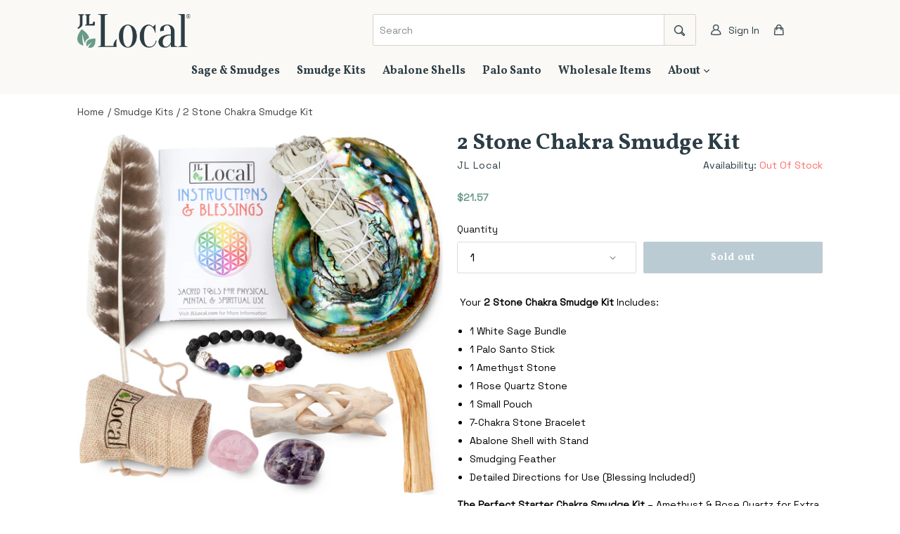

--- FILE ---
content_type: text/html; charset=utf-8
request_url: https://jllocal.com/collections/sage-smudge-kits/products/2-stone-chakra-smudge-kit
body_size: 20478
content:
<!doctype html>
<!--[if IE 9]> <html class="ie9 no-js" lang="en"> <![endif]-->
<!--[if (gt IE 9)|!(IE)]><!--> <html class="no-js" lang="en"> <!--<![endif]-->
<head>
  <meta charset="utf-8">
  <meta http-equiv="X-UA-Compatible" content="IE=edge,chrome=1">
  <meta name="viewport" content="width=device-width,initial-scale=1">
  <meta name="theme-color" content="#7796a8">
  <link rel="canonical" href="https://jllocal.com/products/2-stone-chakra-smudge-kit">

  
    <link rel="shortcut icon" href="//jllocal.com/cdn/shop/files/croppp_32x32.jpg?v=1613701198" type="image/png">
  

  
  <title>
    2 Stone Chakra Smudge Kit
    
    
    
      &ndash; JL Local
    
  </title>

  
    <meta name="description" content=" Your ﻿2 Stone Chakra Smudge Kit Includes: 1 White Sage Bundle 1 Palo Santo Stick 1 Amethyst Stone 1 Rose Quartz Stone 1 Small Pouch 7-Chakra Stone Bracelet Abalone Shell with Stand Smudging Feather Detailed Directions for Use (Blessing Included!) The Perfect Starter Chakra Smudge Kit – Amethyst &amp;amp; Rose Quartz for E">
  

  <!-- /snippets/social-meta-tags.liquid -->




<meta property="og:site_name" content="JL Local">
<meta property="og:url" content="https://jllocal.com/products/2-stone-chakra-smudge-kit">
<meta property="og:title" content="2 Stone Chakra Smudge Kit">
<meta property="og:type" content="product">
<meta property="og:description" content=" Your ﻿2 Stone Chakra Smudge Kit Includes: 1 White Sage Bundle 1 Palo Santo Stick 1 Amethyst Stone 1 Rose Quartz Stone 1 Small Pouch 7-Chakra Stone Bracelet Abalone Shell with Stand Smudging Feather Detailed Directions for Use (Blessing Included!) The Perfect Starter Chakra Smudge Kit – Amethyst &amp;amp; Rose Quartz for E">

  <meta property="og:price:amount" content="21.57">
  <meta property="og:price:currency" content="USD">

<meta property="og:image" content="http://jllocal.com/cdn/shop/products/Main_Image_2_large_file_1200x1200.jpg?v=1592235080"><meta property="og:image" content="http://jllocal.com/cdn/shop/products/FEATURES_2_1200x1200.jpg?v=1592235080"><meta property="og:image" content="http://jllocal.com/cdn/shop/products/Main_Image_4dd00de1-afd4-449d-b882-2b41bcbe036a_1200x1200.jpg?v=1592235080">
<meta property="og:image:secure_url" content="https://jllocal.com/cdn/shop/products/Main_Image_2_large_file_1200x1200.jpg?v=1592235080"><meta property="og:image:secure_url" content="https://jllocal.com/cdn/shop/products/FEATURES_2_1200x1200.jpg?v=1592235080"><meta property="og:image:secure_url" content="https://jllocal.com/cdn/shop/products/Main_Image_4dd00de1-afd4-449d-b882-2b41bcbe036a_1200x1200.jpg?v=1592235080">


<meta name="twitter:card" content="summary_large_image">
<meta name="twitter:title" content="2 Stone Chakra Smudge Kit">
<meta name="twitter:description" content=" Your ﻿2 Stone Chakra Smudge Kit Includes: 1 White Sage Bundle 1 Palo Santo Stick 1 Amethyst Stone 1 Rose Quartz Stone 1 Small Pouch 7-Chakra Stone Bracelet Abalone Shell with Stand Smudging Feather Detailed Directions for Use (Blessing Included!) The Perfect Starter Chakra Smudge Kit – Amethyst &amp;amp; Rose Quartz for E">


  <link href="//jllocal.com/cdn/shop/t/4/assets/theme.css?v=108427716240348956241621856484" rel="stylesheet" type="text/css" media="all" />
  

  <link href="//fonts.googleapis.com/css?family=Work+Sans:400,700" rel="stylesheet" type="text/css" media="all" />


  

    <link href="//fonts.googleapis.com/css?family=Work+Sans:600" rel="stylesheet" type="text/css" media="all" />
  



  <script>
    var theme = {
      strings: {
        addToCart: "Add to cart",
        soldOut: "Sold out",
        unavailable: "Unavailable",
        showMore: "Show More",
        showLess: "Show Less",
        addressError: "Error looking up that address",
        addressNoResults: "No results for that address",
        addressQueryLimit: "You have exceeded the Google API usage limit. Consider upgrading to a \u003ca href=\"https:\/\/developers.google.com\/maps\/premium\/usage-limits\"\u003ePremium Plan\u003c\/a\u003e.",
        authError: "There was a problem authenticating your Google Maps account."
      },
      moneyFormat: "${{amount}}"
    }

    document.documentElement.className = document.documentElement.className.replace('no-js', 'js');
  </script>

  <!--[if (lte IE 9) ]><script src="//jllocal.com/cdn/shop/t/4/assets/match-media.min.js?v=22265819453975888031620814667" type="text/javascript"></script><![endif]-->

  

  <!--[if (gt IE 9)|!(IE)]><!--><script src="//jllocal.com/cdn/shop/t/4/assets/lazysizes.js?v=68441465964607740661620814665" async="async"></script><!--<![endif]-->
  <!--[if lte IE 9]><script src="//jllocal.com/cdn/shop/t/4/assets/lazysizes.min.js?223"></script><![endif]-->

  <!--[if (gt IE 9)|!(IE)]><!--><script src="//jllocal.com/cdn/shop/t/4/assets/vendor.js?v=136118274122071307521620814673" defer="defer"></script><!--<![endif]-->
  <!--[if lte IE 9]><script src="//jllocal.com/cdn/shop/t/4/assets/vendor.js?v=136118274122071307521620814673"></script><![endif]-->

  <!--[if (gt IE 9)|!(IE)]><!--><script src="//jllocal.com/cdn/shop/t/4/assets/theme.js?v=5876307034684835961620814672" defer="defer"></script><!--<![endif]-->
  <!--[if lte IE 9]><script src="//jllocal.com/cdn/shop/t/4/assets/theme.js?v=5876307034684835961620814672"></script><![endif]-->




  <!-- Avada Email Marketing Script -->
 

<script>window.AVADA_EM_POPUP_CACHE = 1634838617828;window.AVADA_EM_PUSH_CACHE = 1634838562536;</script>








        <script>
            const date = new Date();
            window.AVADA_EM = window.AVADA_EM || {};
            window.AVADA_EM.template = "product";
            window.AVADA_EM.shopId = '29M2M8QJrMC9kXFXJ4aF';
            const params = new URL(document.location).searchParams;
            if (params.get('_avde') && params.get('redirectUrl')) {
              window.location.replace(params.get('redirectUrl'));
            }
            window.AVADA_EM.isTrackingEnabled = false;
        </script>
  <!-- /Avada Email Marketing Script -->

<script>window.performance && window.performance.mark && window.performance.mark('shopify.content_for_header.start');</script><meta id="shopify-digital-wallet" name="shopify-digital-wallet" content="/30019718/digital_wallets/dialog">
<meta name="shopify-checkout-api-token" content="c6d0e9ad1242b85fbeb5da0840242e30">
<meta id="in-context-paypal-metadata" data-shop-id="30019718" data-venmo-supported="false" data-environment="production" data-locale="en_US" data-paypal-v4="true" data-currency="USD">
<link rel="alternate" type="application/json+oembed" href="https://jllocal.com/products/2-stone-chakra-smudge-kit.oembed">
<script async="async" src="/checkouts/internal/preloads.js?locale=en-US"></script>
<link rel="preconnect" href="https://shop.app" crossorigin="anonymous">
<script async="async" src="https://shop.app/checkouts/internal/preloads.js?locale=en-US&shop_id=30019718" crossorigin="anonymous"></script>
<script id="apple-pay-shop-capabilities" type="application/json">{"shopId":30019718,"countryCode":"US","currencyCode":"USD","merchantCapabilities":["supports3DS"],"merchantId":"gid:\/\/shopify\/Shop\/30019718","merchantName":"JL Local","requiredBillingContactFields":["postalAddress","email"],"requiredShippingContactFields":["postalAddress","email"],"shippingType":"shipping","supportedNetworks":["visa","masterCard","amex","discover","elo","jcb"],"total":{"type":"pending","label":"JL Local","amount":"1.00"},"shopifyPaymentsEnabled":true,"supportsSubscriptions":true}</script>
<script id="shopify-features" type="application/json">{"accessToken":"c6d0e9ad1242b85fbeb5da0840242e30","betas":["rich-media-storefront-analytics"],"domain":"jllocal.com","predictiveSearch":true,"shopId":30019718,"locale":"en"}</script>
<script>var Shopify = Shopify || {};
Shopify.shop = "jl-local.myshopify.com";
Shopify.locale = "en";
Shopify.currency = {"active":"USD","rate":"1.0"};
Shopify.country = "US";
Shopify.theme = {"name":"Theme export  jl-local-dev-myshopify-com-theme-...","id":122686636204,"schema_name":"Debut","schema_version":"2.2.1","theme_store_id":null,"role":"main"};
Shopify.theme.handle = "null";
Shopify.theme.style = {"id":null,"handle":null};
Shopify.cdnHost = "jllocal.com/cdn";
Shopify.routes = Shopify.routes || {};
Shopify.routes.root = "/";</script>
<script type="module">!function(o){(o.Shopify=o.Shopify||{}).modules=!0}(window);</script>
<script>!function(o){function n(){var o=[];function n(){o.push(Array.prototype.slice.apply(arguments))}return n.q=o,n}var t=o.Shopify=o.Shopify||{};t.loadFeatures=n(),t.autoloadFeatures=n()}(window);</script>
<script>
  window.ShopifyPay = window.ShopifyPay || {};
  window.ShopifyPay.apiHost = "shop.app\/pay";
  window.ShopifyPay.redirectState = null;
</script>
<script id="shop-js-analytics" type="application/json">{"pageType":"product"}</script>
<script defer="defer" async type="module" src="//jllocal.com/cdn/shopifycloud/shop-js/modules/v2/client.init-shop-cart-sync_C5BV16lS.en.esm.js"></script>
<script defer="defer" async type="module" src="//jllocal.com/cdn/shopifycloud/shop-js/modules/v2/chunk.common_CygWptCX.esm.js"></script>
<script type="module">
  await import("//jllocal.com/cdn/shopifycloud/shop-js/modules/v2/client.init-shop-cart-sync_C5BV16lS.en.esm.js");
await import("//jllocal.com/cdn/shopifycloud/shop-js/modules/v2/chunk.common_CygWptCX.esm.js");

  window.Shopify.SignInWithShop?.initShopCartSync?.({"fedCMEnabled":true,"windoidEnabled":true});

</script>
<script>
  window.Shopify = window.Shopify || {};
  if (!window.Shopify.featureAssets) window.Shopify.featureAssets = {};
  window.Shopify.featureAssets['shop-js'] = {"shop-cart-sync":["modules/v2/client.shop-cart-sync_ZFArdW7E.en.esm.js","modules/v2/chunk.common_CygWptCX.esm.js"],"init-fed-cm":["modules/v2/client.init-fed-cm_CmiC4vf6.en.esm.js","modules/v2/chunk.common_CygWptCX.esm.js"],"shop-button":["modules/v2/client.shop-button_tlx5R9nI.en.esm.js","modules/v2/chunk.common_CygWptCX.esm.js"],"shop-cash-offers":["modules/v2/client.shop-cash-offers_DOA2yAJr.en.esm.js","modules/v2/chunk.common_CygWptCX.esm.js","modules/v2/chunk.modal_D71HUcav.esm.js"],"init-windoid":["modules/v2/client.init-windoid_sURxWdc1.en.esm.js","modules/v2/chunk.common_CygWptCX.esm.js"],"shop-toast-manager":["modules/v2/client.shop-toast-manager_ClPi3nE9.en.esm.js","modules/v2/chunk.common_CygWptCX.esm.js"],"init-shop-email-lookup-coordinator":["modules/v2/client.init-shop-email-lookup-coordinator_B8hsDcYM.en.esm.js","modules/v2/chunk.common_CygWptCX.esm.js"],"init-shop-cart-sync":["modules/v2/client.init-shop-cart-sync_C5BV16lS.en.esm.js","modules/v2/chunk.common_CygWptCX.esm.js"],"avatar":["modules/v2/client.avatar_BTnouDA3.en.esm.js"],"pay-button":["modules/v2/client.pay-button_FdsNuTd3.en.esm.js","modules/v2/chunk.common_CygWptCX.esm.js"],"init-customer-accounts":["modules/v2/client.init-customer-accounts_DxDtT_ad.en.esm.js","modules/v2/client.shop-login-button_C5VAVYt1.en.esm.js","modules/v2/chunk.common_CygWptCX.esm.js","modules/v2/chunk.modal_D71HUcav.esm.js"],"init-shop-for-new-customer-accounts":["modules/v2/client.init-shop-for-new-customer-accounts_ChsxoAhi.en.esm.js","modules/v2/client.shop-login-button_C5VAVYt1.en.esm.js","modules/v2/chunk.common_CygWptCX.esm.js","modules/v2/chunk.modal_D71HUcav.esm.js"],"shop-login-button":["modules/v2/client.shop-login-button_C5VAVYt1.en.esm.js","modules/v2/chunk.common_CygWptCX.esm.js","modules/v2/chunk.modal_D71HUcav.esm.js"],"init-customer-accounts-sign-up":["modules/v2/client.init-customer-accounts-sign-up_CPSyQ0Tj.en.esm.js","modules/v2/client.shop-login-button_C5VAVYt1.en.esm.js","modules/v2/chunk.common_CygWptCX.esm.js","modules/v2/chunk.modal_D71HUcav.esm.js"],"shop-follow-button":["modules/v2/client.shop-follow-button_Cva4Ekp9.en.esm.js","modules/v2/chunk.common_CygWptCX.esm.js","modules/v2/chunk.modal_D71HUcav.esm.js"],"checkout-modal":["modules/v2/client.checkout-modal_BPM8l0SH.en.esm.js","modules/v2/chunk.common_CygWptCX.esm.js","modules/v2/chunk.modal_D71HUcav.esm.js"],"lead-capture":["modules/v2/client.lead-capture_Bi8yE_yS.en.esm.js","modules/v2/chunk.common_CygWptCX.esm.js","modules/v2/chunk.modal_D71HUcav.esm.js"],"shop-login":["modules/v2/client.shop-login_D6lNrXab.en.esm.js","modules/v2/chunk.common_CygWptCX.esm.js","modules/v2/chunk.modal_D71HUcav.esm.js"],"payment-terms":["modules/v2/client.payment-terms_CZxnsJam.en.esm.js","modules/v2/chunk.common_CygWptCX.esm.js","modules/v2/chunk.modal_D71HUcav.esm.js"]};
</script>
<script>(function() {
  var isLoaded = false;
  function asyncLoad() {
    if (isLoaded) return;
    isLoaded = true;
    var urls = ["\/\/static.zotabox.com\/d\/8\/d8b31863e7119cc48aa57576698a335b\/widgets.js?shop=jl-local.myshopify.com","\/\/shopify.privy.com\/widget.js?shop=jl-local.myshopify.com","https:\/\/toastibar-cdn.makeprosimp.com\/v1\/published\/12437\/8beeb2fa43a64c42a31adb99e535ba4e\/5404\/app.js?v=1\u0026shop=jl-local.myshopify.com","\/\/cdn.shopify.com\/proxy\/2a753d0034f513c55132b63da3d3d3a2b2da22fc4e6b141cfb7f8ee315dab0c9\/static.cdn.printful.com\/static\/js\/external\/shopify-product-customizer.js?v=0.28\u0026shop=jl-local.myshopify.com\u0026sp-cache-control=cHVibGljLCBtYXgtYWdlPTkwMA"];
    for (var i = 0; i < urls.length; i++) {
      var s = document.createElement('script');
      s.type = 'text/javascript';
      s.async = true;
      s.src = urls[i];
      var x = document.getElementsByTagName('script')[0];
      x.parentNode.insertBefore(s, x);
    }
  };
  if(window.attachEvent) {
    window.attachEvent('onload', asyncLoad);
  } else {
    window.addEventListener('load', asyncLoad, false);
  }
})();</script>
<script id="__st">var __st={"a":30019718,"offset":-18000,"reqid":"162ac388-97e2-4e82-b4c8-0c1755b79c5b-1768637323","pageurl":"jllocal.com\/collections\/sage-smudge-kits\/products\/2-stone-chakra-smudge-kit","u":"fe656844f4ab","p":"product","rtyp":"product","rid":2051796729905};</script>
<script>window.ShopifyPaypalV4VisibilityTracking = true;</script>
<script id="captcha-bootstrap">!function(){'use strict';const t='contact',e='account',n='new_comment',o=[[t,t],['blogs',n],['comments',n],[t,'customer']],c=[[e,'customer_login'],[e,'guest_login'],[e,'recover_customer_password'],[e,'create_customer']],r=t=>t.map((([t,e])=>`form[action*='/${t}']:not([data-nocaptcha='true']) input[name='form_type'][value='${e}']`)).join(','),a=t=>()=>t?[...document.querySelectorAll(t)].map((t=>t.form)):[];function s(){const t=[...o],e=r(t);return a(e)}const i='password',u='form_key',d=['recaptcha-v3-token','g-recaptcha-response','h-captcha-response',i],f=()=>{try{return window.sessionStorage}catch{return}},m='__shopify_v',_=t=>t.elements[u];function p(t,e,n=!1){try{const o=window.sessionStorage,c=JSON.parse(o.getItem(e)),{data:r}=function(t){const{data:e,action:n}=t;return t[m]||n?{data:e,action:n}:{data:t,action:n}}(c);for(const[e,n]of Object.entries(r))t.elements[e]&&(t.elements[e].value=n);n&&o.removeItem(e)}catch(o){console.error('form repopulation failed',{error:o})}}const l='form_type',E='cptcha';function T(t){t.dataset[E]=!0}const w=window,h=w.document,L='Shopify',v='ce_forms',y='captcha';let A=!1;((t,e)=>{const n=(g='f06e6c50-85a8-45c8-87d0-21a2b65856fe',I='https://cdn.shopify.com/shopifycloud/storefront-forms-hcaptcha/ce_storefront_forms_captcha_hcaptcha.v1.5.2.iife.js',D={infoText:'Protected by hCaptcha',privacyText:'Privacy',termsText:'Terms'},(t,e,n)=>{const o=w[L][v],c=o.bindForm;if(c)return c(t,g,e,D).then(n);var r;o.q.push([[t,g,e,D],n]),r=I,A||(h.body.append(Object.assign(h.createElement('script'),{id:'captcha-provider',async:!0,src:r})),A=!0)});var g,I,D;w[L]=w[L]||{},w[L][v]=w[L][v]||{},w[L][v].q=[],w[L][y]=w[L][y]||{},w[L][y].protect=function(t,e){n(t,void 0,e),T(t)},Object.freeze(w[L][y]),function(t,e,n,w,h,L){const[v,y,A,g]=function(t,e,n){const i=e?o:[],u=t?c:[],d=[...i,...u],f=r(d),m=r(i),_=r(d.filter((([t,e])=>n.includes(e))));return[a(f),a(m),a(_),s()]}(w,h,L),I=t=>{const e=t.target;return e instanceof HTMLFormElement?e:e&&e.form},D=t=>v().includes(t);t.addEventListener('submit',(t=>{const e=I(t);if(!e)return;const n=D(e)&&!e.dataset.hcaptchaBound&&!e.dataset.recaptchaBound,o=_(e),c=g().includes(e)&&(!o||!o.value);(n||c)&&t.preventDefault(),c&&!n&&(function(t){try{if(!f())return;!function(t){const e=f();if(!e)return;const n=_(t);if(!n)return;const o=n.value;o&&e.removeItem(o)}(t);const e=Array.from(Array(32),(()=>Math.random().toString(36)[2])).join('');!function(t,e){_(t)||t.append(Object.assign(document.createElement('input'),{type:'hidden',name:u})),t.elements[u].value=e}(t,e),function(t,e){const n=f();if(!n)return;const o=[...t.querySelectorAll(`input[type='${i}']`)].map((({name:t})=>t)),c=[...d,...o],r={};for(const[a,s]of new FormData(t).entries())c.includes(a)||(r[a]=s);n.setItem(e,JSON.stringify({[m]:1,action:t.action,data:r}))}(t,e)}catch(e){console.error('failed to persist form',e)}}(e),e.submit())}));const S=(t,e)=>{t&&!t.dataset[E]&&(n(t,e.some((e=>e===t))),T(t))};for(const o of['focusin','change'])t.addEventListener(o,(t=>{const e=I(t);D(e)&&S(e,y())}));const B=e.get('form_key'),M=e.get(l),P=B&&M;t.addEventListener('DOMContentLoaded',(()=>{const t=y();if(P)for(const e of t)e.elements[l].value===M&&p(e,B);[...new Set([...A(),...v().filter((t=>'true'===t.dataset.shopifyCaptcha))])].forEach((e=>S(e,t)))}))}(h,new URLSearchParams(w.location.search),n,t,e,['guest_login'])})(!0,!0)}();</script>
<script integrity="sha256-4kQ18oKyAcykRKYeNunJcIwy7WH5gtpwJnB7kiuLZ1E=" data-source-attribution="shopify.loadfeatures" defer="defer" src="//jllocal.com/cdn/shopifycloud/storefront/assets/storefront/load_feature-a0a9edcb.js" crossorigin="anonymous"></script>
<script crossorigin="anonymous" defer="defer" src="//jllocal.com/cdn/shopifycloud/storefront/assets/shopify_pay/storefront-65b4c6d7.js?v=20250812"></script>
<script data-source-attribution="shopify.dynamic_checkout.dynamic.init">var Shopify=Shopify||{};Shopify.PaymentButton=Shopify.PaymentButton||{isStorefrontPortableWallets:!0,init:function(){window.Shopify.PaymentButton.init=function(){};var t=document.createElement("script");t.src="https://jllocal.com/cdn/shopifycloud/portable-wallets/latest/portable-wallets.en.js",t.type="module",document.head.appendChild(t)}};
</script>
<script data-source-attribution="shopify.dynamic_checkout.buyer_consent">
  function portableWalletsHideBuyerConsent(e){var t=document.getElementById("shopify-buyer-consent"),n=document.getElementById("shopify-subscription-policy-button");t&&n&&(t.classList.add("hidden"),t.setAttribute("aria-hidden","true"),n.removeEventListener("click",e))}function portableWalletsShowBuyerConsent(e){var t=document.getElementById("shopify-buyer-consent"),n=document.getElementById("shopify-subscription-policy-button");t&&n&&(t.classList.remove("hidden"),t.removeAttribute("aria-hidden"),n.addEventListener("click",e))}window.Shopify?.PaymentButton&&(window.Shopify.PaymentButton.hideBuyerConsent=portableWalletsHideBuyerConsent,window.Shopify.PaymentButton.showBuyerConsent=portableWalletsShowBuyerConsent);
</script>
<script data-source-attribution="shopify.dynamic_checkout.cart.bootstrap">document.addEventListener("DOMContentLoaded",(function(){function t(){return document.querySelector("shopify-accelerated-checkout-cart, shopify-accelerated-checkout")}if(t())Shopify.PaymentButton.init();else{new MutationObserver((function(e,n){t()&&(Shopify.PaymentButton.init(),n.disconnect())})).observe(document.body,{childList:!0,subtree:!0})}}));
</script>
<link id="shopify-accelerated-checkout-styles" rel="stylesheet" media="screen" href="https://jllocal.com/cdn/shopifycloud/portable-wallets/latest/accelerated-checkout-backwards-compat.css" crossorigin="anonymous">
<style id="shopify-accelerated-checkout-cart">
        #shopify-buyer-consent {
  margin-top: 1em;
  display: inline-block;
  width: 100%;
}

#shopify-buyer-consent.hidden {
  display: none;
}

#shopify-subscription-policy-button {
  background: none;
  border: none;
  padding: 0;
  text-decoration: underline;
  font-size: inherit;
  cursor: pointer;
}

#shopify-subscription-policy-button::before {
  box-shadow: none;
}

      </style>
<script id="sections-script" data-sections="product-template" defer="defer" src="//jllocal.com/cdn/shop/t/4/compiled_assets/scripts.js?223"></script>
<script>window.performance && window.performance.mark && window.performance.mark('shopify.content_for_header.end');</script>
<script src="//staticxx.s3.amazonaws.com/aio_stats_lib_v1.min.js?v=1.0"></script>
<script src="https://cdn.jsdelivr.net/npm/foundation-sites@6.6.3/dist/js/foundation.min.js" integrity="sha256-pRF3zifJRA9jXGv++b06qwtSqX1byFQOLjqa2PTEb2o=" crossorigin="anonymous" defer="defer"></script>


<link rel="preconnect" href="https://fonts.gstatic.com">
<link href="https://fonts.googleapis.com/css2?family=Space+Grotesk&family=Vollkorn:wght@400;700&display=swap" rel="stylesheet">
<link href="https://monorail-edge.shopifysvc.com" rel="dns-prefetch">
<script>(function(){if ("sendBeacon" in navigator && "performance" in window) {try {var session_token_from_headers = performance.getEntriesByType('navigation')[0].serverTiming.find(x => x.name == '_s').description;} catch {var session_token_from_headers = undefined;}var session_cookie_matches = document.cookie.match(/_shopify_s=([^;]*)/);var session_token_from_cookie = session_cookie_matches && session_cookie_matches.length === 2 ? session_cookie_matches[1] : "";var session_token = session_token_from_headers || session_token_from_cookie || "";function handle_abandonment_event(e) {var entries = performance.getEntries().filter(function(entry) {return /monorail-edge.shopifysvc.com/.test(entry.name);});if (!window.abandonment_tracked && entries.length === 0) {window.abandonment_tracked = true;var currentMs = Date.now();var navigation_start = performance.timing.navigationStart;var payload = {shop_id: 30019718,url: window.location.href,navigation_start,duration: currentMs - navigation_start,session_token,page_type: "product"};window.navigator.sendBeacon("https://monorail-edge.shopifysvc.com/v1/produce", JSON.stringify({schema_id: "online_store_buyer_site_abandonment/1.1",payload: payload,metadata: {event_created_at_ms: currentMs,event_sent_at_ms: currentMs}}));}}window.addEventListener('pagehide', handle_abandonment_event);}}());</script>
<script id="web-pixels-manager-setup">(function e(e,d,r,n,o){if(void 0===o&&(o={}),!Boolean(null===(a=null===(i=window.Shopify)||void 0===i?void 0:i.analytics)||void 0===a?void 0:a.replayQueue)){var i,a;window.Shopify=window.Shopify||{};var t=window.Shopify;t.analytics=t.analytics||{};var s=t.analytics;s.replayQueue=[],s.publish=function(e,d,r){return s.replayQueue.push([e,d,r]),!0};try{self.performance.mark("wpm:start")}catch(e){}var l=function(){var e={modern:/Edge?\/(1{2}[4-9]|1[2-9]\d|[2-9]\d{2}|\d{4,})\.\d+(\.\d+|)|Firefox\/(1{2}[4-9]|1[2-9]\d|[2-9]\d{2}|\d{4,})\.\d+(\.\d+|)|Chrom(ium|e)\/(9{2}|\d{3,})\.\d+(\.\d+|)|(Maci|X1{2}).+ Version\/(15\.\d+|(1[6-9]|[2-9]\d|\d{3,})\.\d+)([,.]\d+|)( \(\w+\)|)( Mobile\/\w+|) Safari\/|Chrome.+OPR\/(9{2}|\d{3,})\.\d+\.\d+|(CPU[ +]OS|iPhone[ +]OS|CPU[ +]iPhone|CPU IPhone OS|CPU iPad OS)[ +]+(15[._]\d+|(1[6-9]|[2-9]\d|\d{3,})[._]\d+)([._]\d+|)|Android:?[ /-](13[3-9]|1[4-9]\d|[2-9]\d{2}|\d{4,})(\.\d+|)(\.\d+|)|Android.+Firefox\/(13[5-9]|1[4-9]\d|[2-9]\d{2}|\d{4,})\.\d+(\.\d+|)|Android.+Chrom(ium|e)\/(13[3-9]|1[4-9]\d|[2-9]\d{2}|\d{4,})\.\d+(\.\d+|)|SamsungBrowser\/([2-9]\d|\d{3,})\.\d+/,legacy:/Edge?\/(1[6-9]|[2-9]\d|\d{3,})\.\d+(\.\d+|)|Firefox\/(5[4-9]|[6-9]\d|\d{3,})\.\d+(\.\d+|)|Chrom(ium|e)\/(5[1-9]|[6-9]\d|\d{3,})\.\d+(\.\d+|)([\d.]+$|.*Safari\/(?![\d.]+ Edge\/[\d.]+$))|(Maci|X1{2}).+ Version\/(10\.\d+|(1[1-9]|[2-9]\d|\d{3,})\.\d+)([,.]\d+|)( \(\w+\)|)( Mobile\/\w+|) Safari\/|Chrome.+OPR\/(3[89]|[4-9]\d|\d{3,})\.\d+\.\d+|(CPU[ +]OS|iPhone[ +]OS|CPU[ +]iPhone|CPU IPhone OS|CPU iPad OS)[ +]+(10[._]\d+|(1[1-9]|[2-9]\d|\d{3,})[._]\d+)([._]\d+|)|Android:?[ /-](13[3-9]|1[4-9]\d|[2-9]\d{2}|\d{4,})(\.\d+|)(\.\d+|)|Mobile Safari.+OPR\/([89]\d|\d{3,})\.\d+\.\d+|Android.+Firefox\/(13[5-9]|1[4-9]\d|[2-9]\d{2}|\d{4,})\.\d+(\.\d+|)|Android.+Chrom(ium|e)\/(13[3-9]|1[4-9]\d|[2-9]\d{2}|\d{4,})\.\d+(\.\d+|)|Android.+(UC? ?Browser|UCWEB|U3)[ /]?(15\.([5-9]|\d{2,})|(1[6-9]|[2-9]\d|\d{3,})\.\d+)\.\d+|SamsungBrowser\/(5\.\d+|([6-9]|\d{2,})\.\d+)|Android.+MQ{2}Browser\/(14(\.(9|\d{2,})|)|(1[5-9]|[2-9]\d|\d{3,})(\.\d+|))(\.\d+|)|K[Aa][Ii]OS\/(3\.\d+|([4-9]|\d{2,})\.\d+)(\.\d+|)/},d=e.modern,r=e.legacy,n=navigator.userAgent;return n.match(d)?"modern":n.match(r)?"legacy":"unknown"}(),u="modern"===l?"modern":"legacy",c=(null!=n?n:{modern:"",legacy:""})[u],f=function(e){return[e.baseUrl,"/wpm","/b",e.hashVersion,"modern"===e.buildTarget?"m":"l",".js"].join("")}({baseUrl:d,hashVersion:r,buildTarget:u}),m=function(e){var d=e.version,r=e.bundleTarget,n=e.surface,o=e.pageUrl,i=e.monorailEndpoint;return{emit:function(e){var a=e.status,t=e.errorMsg,s=(new Date).getTime(),l=JSON.stringify({metadata:{event_sent_at_ms:s},events:[{schema_id:"web_pixels_manager_load/3.1",payload:{version:d,bundle_target:r,page_url:o,status:a,surface:n,error_msg:t},metadata:{event_created_at_ms:s}}]});if(!i)return console&&console.warn&&console.warn("[Web Pixels Manager] No Monorail endpoint provided, skipping logging."),!1;try{return self.navigator.sendBeacon.bind(self.navigator)(i,l)}catch(e){}var u=new XMLHttpRequest;try{return u.open("POST",i,!0),u.setRequestHeader("Content-Type","text/plain"),u.send(l),!0}catch(e){return console&&console.warn&&console.warn("[Web Pixels Manager] Got an unhandled error while logging to Monorail."),!1}}}}({version:r,bundleTarget:l,surface:e.surface,pageUrl:self.location.href,monorailEndpoint:e.monorailEndpoint});try{o.browserTarget=l,function(e){var d=e.src,r=e.async,n=void 0===r||r,o=e.onload,i=e.onerror,a=e.sri,t=e.scriptDataAttributes,s=void 0===t?{}:t,l=document.createElement("script"),u=document.querySelector("head"),c=document.querySelector("body");if(l.async=n,l.src=d,a&&(l.integrity=a,l.crossOrigin="anonymous"),s)for(var f in s)if(Object.prototype.hasOwnProperty.call(s,f))try{l.dataset[f]=s[f]}catch(e){}if(o&&l.addEventListener("load",o),i&&l.addEventListener("error",i),u)u.appendChild(l);else{if(!c)throw new Error("Did not find a head or body element to append the script");c.appendChild(l)}}({src:f,async:!0,onload:function(){if(!function(){var e,d;return Boolean(null===(d=null===(e=window.Shopify)||void 0===e?void 0:e.analytics)||void 0===d?void 0:d.initialized)}()){var d=window.webPixelsManager.init(e)||void 0;if(d){var r=window.Shopify.analytics;r.replayQueue.forEach((function(e){var r=e[0],n=e[1],o=e[2];d.publishCustomEvent(r,n,o)})),r.replayQueue=[],r.publish=d.publishCustomEvent,r.visitor=d.visitor,r.initialized=!0}}},onerror:function(){return m.emit({status:"failed",errorMsg:"".concat(f," has failed to load")})},sri:function(e){var d=/^sha384-[A-Za-z0-9+/=]+$/;return"string"==typeof e&&d.test(e)}(c)?c:"",scriptDataAttributes:o}),m.emit({status:"loading"})}catch(e){m.emit({status:"failed",errorMsg:(null==e?void 0:e.message)||"Unknown error"})}}})({shopId: 30019718,storefrontBaseUrl: "https://jllocal.com",extensionsBaseUrl: "https://extensions.shopifycdn.com/cdn/shopifycloud/web-pixels-manager",monorailEndpoint: "https://monorail-edge.shopifysvc.com/unstable/produce_batch",surface: "storefront-renderer",enabledBetaFlags: ["2dca8a86"],webPixelsConfigList: [{"id":"287932700","configuration":"{\"pixel_id\":\"347725789696624\",\"pixel_type\":\"facebook_pixel\",\"metaapp_system_user_token\":\"-\"}","eventPayloadVersion":"v1","runtimeContext":"OPEN","scriptVersion":"ca16bc87fe92b6042fbaa3acc2fbdaa6","type":"APP","apiClientId":2329312,"privacyPurposes":["ANALYTICS","MARKETING","SALE_OF_DATA"],"dataSharingAdjustments":{"protectedCustomerApprovalScopes":["read_customer_address","read_customer_email","read_customer_name","read_customer_personal_data","read_customer_phone"]}},{"id":"169312540","configuration":"{\"tagID\":\"2613086523028\"}","eventPayloadVersion":"v1","runtimeContext":"STRICT","scriptVersion":"18031546ee651571ed29edbe71a3550b","type":"APP","apiClientId":3009811,"privacyPurposes":["ANALYTICS","MARKETING","SALE_OF_DATA"],"dataSharingAdjustments":{"protectedCustomerApprovalScopes":["read_customer_address","read_customer_email","read_customer_name","read_customer_personal_data","read_customer_phone"]}},{"id":"132743452","eventPayloadVersion":"v1","runtimeContext":"LAX","scriptVersion":"1","type":"CUSTOM","privacyPurposes":["MARKETING"],"name":"Meta pixel (migrated)"},{"id":"143294748","eventPayloadVersion":"v1","runtimeContext":"LAX","scriptVersion":"1","type":"CUSTOM","privacyPurposes":["ANALYTICS"],"name":"Google Analytics tag (migrated)"},{"id":"shopify-app-pixel","configuration":"{}","eventPayloadVersion":"v1","runtimeContext":"STRICT","scriptVersion":"0450","apiClientId":"shopify-pixel","type":"APP","privacyPurposes":["ANALYTICS","MARKETING"]},{"id":"shopify-custom-pixel","eventPayloadVersion":"v1","runtimeContext":"LAX","scriptVersion":"0450","apiClientId":"shopify-pixel","type":"CUSTOM","privacyPurposes":["ANALYTICS","MARKETING"]}],isMerchantRequest: false,initData: {"shop":{"name":"JL Local","paymentSettings":{"currencyCode":"USD"},"myshopifyDomain":"jl-local.myshopify.com","countryCode":"US","storefrontUrl":"https:\/\/jllocal.com"},"customer":null,"cart":null,"checkout":null,"productVariants":[{"price":{"amount":21.57,"currencyCode":"USD"},"product":{"title":"2 Stone Chakra Smudge Kit","vendor":"JL Local","id":"2051796729905","untranslatedTitle":"2 Stone Chakra Smudge Kit","url":"\/products\/2-stone-chakra-smudge-kit","type":"Chakra Smudging Kits"},"id":"31911688110191","image":{"src":"\/\/jllocal.com\/cdn\/shop\/products\/Main_Image_2_large_file.jpg?v=1592235080"},"sku":"Y2-2X3O-T59B","title":"1","untranslatedTitle":"1"}],"purchasingCompany":null},},"https://jllocal.com/cdn","fcfee988w5aeb613cpc8e4bc33m6693e112",{"modern":"","legacy":""},{"shopId":"30019718","storefrontBaseUrl":"https:\/\/jllocal.com","extensionBaseUrl":"https:\/\/extensions.shopifycdn.com\/cdn\/shopifycloud\/web-pixels-manager","surface":"storefront-renderer","enabledBetaFlags":"[\"2dca8a86\"]","isMerchantRequest":"false","hashVersion":"fcfee988w5aeb613cpc8e4bc33m6693e112","publish":"custom","events":"[[\"page_viewed\",{}],[\"product_viewed\",{\"productVariant\":{\"price\":{\"amount\":21.57,\"currencyCode\":\"USD\"},\"product\":{\"title\":\"2 Stone Chakra Smudge Kit\",\"vendor\":\"JL Local\",\"id\":\"2051796729905\",\"untranslatedTitle\":\"2 Stone Chakra Smudge Kit\",\"url\":\"\/products\/2-stone-chakra-smudge-kit\",\"type\":\"Chakra Smudging Kits\"},\"id\":\"31911688110191\",\"image\":{\"src\":\"\/\/jllocal.com\/cdn\/shop\/products\/Main_Image_2_large_file.jpg?v=1592235080\"},\"sku\":\"Y2-2X3O-T59B\",\"title\":\"1\",\"untranslatedTitle\":\"1\"}}]]"});</script><script>
  window.ShopifyAnalytics = window.ShopifyAnalytics || {};
  window.ShopifyAnalytics.meta = window.ShopifyAnalytics.meta || {};
  window.ShopifyAnalytics.meta.currency = 'USD';
  var meta = {"product":{"id":2051796729905,"gid":"gid:\/\/shopify\/Product\/2051796729905","vendor":"JL Local","type":"Chakra Smudging Kits","handle":"2-stone-chakra-smudge-kit","variants":[{"id":31911688110191,"price":2157,"name":"2 Stone Chakra Smudge Kit - 1","public_title":"1","sku":"Y2-2X3O-T59B"}],"remote":false},"page":{"pageType":"product","resourceType":"product","resourceId":2051796729905,"requestId":"162ac388-97e2-4e82-b4c8-0c1755b79c5b-1768637323"}};
  for (var attr in meta) {
    window.ShopifyAnalytics.meta[attr] = meta[attr];
  }
</script>
<script class="analytics">
  (function () {
    var customDocumentWrite = function(content) {
      var jquery = null;

      if (window.jQuery) {
        jquery = window.jQuery;
      } else if (window.Checkout && window.Checkout.$) {
        jquery = window.Checkout.$;
      }

      if (jquery) {
        jquery('body').append(content);
      }
    };

    var hasLoggedConversion = function(token) {
      if (token) {
        return document.cookie.indexOf('loggedConversion=' + token) !== -1;
      }
      return false;
    }

    var setCookieIfConversion = function(token) {
      if (token) {
        var twoMonthsFromNow = new Date(Date.now());
        twoMonthsFromNow.setMonth(twoMonthsFromNow.getMonth() + 2);

        document.cookie = 'loggedConversion=' + token + '; expires=' + twoMonthsFromNow;
      }
    }

    var trekkie = window.ShopifyAnalytics.lib = window.trekkie = window.trekkie || [];
    if (trekkie.integrations) {
      return;
    }
    trekkie.methods = [
      'identify',
      'page',
      'ready',
      'track',
      'trackForm',
      'trackLink'
    ];
    trekkie.factory = function(method) {
      return function() {
        var args = Array.prototype.slice.call(arguments);
        args.unshift(method);
        trekkie.push(args);
        return trekkie;
      };
    };
    for (var i = 0; i < trekkie.methods.length; i++) {
      var key = trekkie.methods[i];
      trekkie[key] = trekkie.factory(key);
    }
    trekkie.load = function(config) {
      trekkie.config = config || {};
      trekkie.config.initialDocumentCookie = document.cookie;
      var first = document.getElementsByTagName('script')[0];
      var script = document.createElement('script');
      script.type = 'text/javascript';
      script.onerror = function(e) {
        var scriptFallback = document.createElement('script');
        scriptFallback.type = 'text/javascript';
        scriptFallback.onerror = function(error) {
                var Monorail = {
      produce: function produce(monorailDomain, schemaId, payload) {
        var currentMs = new Date().getTime();
        var event = {
          schema_id: schemaId,
          payload: payload,
          metadata: {
            event_created_at_ms: currentMs,
            event_sent_at_ms: currentMs
          }
        };
        return Monorail.sendRequest("https://" + monorailDomain + "/v1/produce", JSON.stringify(event));
      },
      sendRequest: function sendRequest(endpointUrl, payload) {
        // Try the sendBeacon API
        if (window && window.navigator && typeof window.navigator.sendBeacon === 'function' && typeof window.Blob === 'function' && !Monorail.isIos12()) {
          var blobData = new window.Blob([payload], {
            type: 'text/plain'
          });

          if (window.navigator.sendBeacon(endpointUrl, blobData)) {
            return true;
          } // sendBeacon was not successful

        } // XHR beacon

        var xhr = new XMLHttpRequest();

        try {
          xhr.open('POST', endpointUrl);
          xhr.setRequestHeader('Content-Type', 'text/plain');
          xhr.send(payload);
        } catch (e) {
          console.log(e);
        }

        return false;
      },
      isIos12: function isIos12() {
        return window.navigator.userAgent.lastIndexOf('iPhone; CPU iPhone OS 12_') !== -1 || window.navigator.userAgent.lastIndexOf('iPad; CPU OS 12_') !== -1;
      }
    };
    Monorail.produce('monorail-edge.shopifysvc.com',
      'trekkie_storefront_load_errors/1.1',
      {shop_id: 30019718,
      theme_id: 122686636204,
      app_name: "storefront",
      context_url: window.location.href,
      source_url: "//jllocal.com/cdn/s/trekkie.storefront.cd680fe47e6c39ca5d5df5f0a32d569bc48c0f27.min.js"});

        };
        scriptFallback.async = true;
        scriptFallback.src = '//jllocal.com/cdn/s/trekkie.storefront.cd680fe47e6c39ca5d5df5f0a32d569bc48c0f27.min.js';
        first.parentNode.insertBefore(scriptFallback, first);
      };
      script.async = true;
      script.src = '//jllocal.com/cdn/s/trekkie.storefront.cd680fe47e6c39ca5d5df5f0a32d569bc48c0f27.min.js';
      first.parentNode.insertBefore(script, first);
    };
    trekkie.load(
      {"Trekkie":{"appName":"storefront","development":false,"defaultAttributes":{"shopId":30019718,"isMerchantRequest":null,"themeId":122686636204,"themeCityHash":"12600092880306965740","contentLanguage":"en","currency":"USD","eventMetadataId":"a2177fa1-9fe5-4629-aa70-57d6e1494989"},"isServerSideCookieWritingEnabled":true,"monorailRegion":"shop_domain","enabledBetaFlags":["65f19447"]},"Session Attribution":{},"S2S":{"facebookCapiEnabled":true,"source":"trekkie-storefront-renderer","apiClientId":580111}}
    );

    var loaded = false;
    trekkie.ready(function() {
      if (loaded) return;
      loaded = true;

      window.ShopifyAnalytics.lib = window.trekkie;

      var originalDocumentWrite = document.write;
      document.write = customDocumentWrite;
      try { window.ShopifyAnalytics.merchantGoogleAnalytics.call(this); } catch(error) {};
      document.write = originalDocumentWrite;

      window.ShopifyAnalytics.lib.page(null,{"pageType":"product","resourceType":"product","resourceId":2051796729905,"requestId":"162ac388-97e2-4e82-b4c8-0c1755b79c5b-1768637323","shopifyEmitted":true});

      var match = window.location.pathname.match(/checkouts\/(.+)\/(thank_you|post_purchase)/)
      var token = match? match[1]: undefined;
      if (!hasLoggedConversion(token)) {
        setCookieIfConversion(token);
        window.ShopifyAnalytics.lib.track("Viewed Product",{"currency":"USD","variantId":31911688110191,"productId":2051796729905,"productGid":"gid:\/\/shopify\/Product\/2051796729905","name":"2 Stone Chakra Smudge Kit - 1","price":"21.57","sku":"Y2-2X3O-T59B","brand":"JL Local","variant":"1","category":"Chakra Smudging Kits","nonInteraction":true,"remote":false},undefined,undefined,{"shopifyEmitted":true});
      window.ShopifyAnalytics.lib.track("monorail:\/\/trekkie_storefront_viewed_product\/1.1",{"currency":"USD","variantId":31911688110191,"productId":2051796729905,"productGid":"gid:\/\/shopify\/Product\/2051796729905","name":"2 Stone Chakra Smudge Kit - 1","price":"21.57","sku":"Y2-2X3O-T59B","brand":"JL Local","variant":"1","category":"Chakra Smudging Kits","nonInteraction":true,"remote":false,"referer":"https:\/\/jllocal.com\/collections\/sage-smudge-kits\/products\/2-stone-chakra-smudge-kit"});
      }
    });


        var eventsListenerScript = document.createElement('script');
        eventsListenerScript.async = true;
        eventsListenerScript.src = "//jllocal.com/cdn/shopifycloud/storefront/assets/shop_events_listener-3da45d37.js";
        document.getElementsByTagName('head')[0].appendChild(eventsListenerScript);

})();</script>
  <script>
  if (!window.ga || (window.ga && typeof window.ga !== 'function')) {
    window.ga = function ga() {
      (window.ga.q = window.ga.q || []).push(arguments);
      if (window.Shopify && window.Shopify.analytics && typeof window.Shopify.analytics.publish === 'function') {
        window.Shopify.analytics.publish("ga_stub_called", {}, {sendTo: "google_osp_migration"});
      }
      console.error("Shopify's Google Analytics stub called with:", Array.from(arguments), "\nSee https://help.shopify.com/manual/promoting-marketing/pixels/pixel-migration#google for more information.");
    };
    if (window.Shopify && window.Shopify.analytics && typeof window.Shopify.analytics.publish === 'function') {
      window.Shopify.analytics.publish("ga_stub_initialized", {}, {sendTo: "google_osp_migration"});
    }
  }
</script>
<script
  defer
  src="https://jllocal.com/cdn/shopifycloud/perf-kit/shopify-perf-kit-3.0.4.min.js"
  data-application="storefront-renderer"
  data-shop-id="30019718"
  data-render-region="gcp-us-central1"
  data-page-type="product"
  data-theme-instance-id="122686636204"
  data-theme-name="Debut"
  data-theme-version="2.2.1"
  data-monorail-region="shop_domain"
  data-resource-timing-sampling-rate="10"
  data-shs="true"
  data-shs-beacon="true"
  data-shs-export-with-fetch="true"
  data-shs-logs-sample-rate="1"
  data-shs-beacon-endpoint="https://jllocal.com/api/collect"
></script>
</head>

<body class="template-product">

  <a class="in-page-link visually-hidden skip-link" href="#MainContent">Skip to content</a>
  <div id="SearchDrawer" class="search-bar drawer drawer--top">
    <div class="search-bar__table">
      <div class="search-bar__table-cell search-bar__form-wrapper">
        <form class="search search-bar__form" action="/search" method="get" role="search">
          <button class="search-bar__submit search__submit btn--link" type="submit">
            <svg xmlns="http://www.w3.org/2000/svg" width="17" height="17" viewBox="0 0 17 17"><defs><clipPath id="n9o9a"><path fill="#fff" d="M.8 16.2V.8h15.4v15.4zm14.075-1.737l-.412.412a.164.164 0 0 1-.23 0l-3.218-3.219c.23-.197.444-.412.641-.641l3.22 3.219a.164.164 0 0 1 0 .229zm-7.812-2.416a4.99 4.99 0 0 1-4.985-4.985 4.99 4.99 0 0 1 4.985-4.984 4.99 4.99 0 0 1 4.984 4.984 4.99 4.99 0 0 1-4.984 4.985zm8.575 1.425l-3.346-3.345c.53-.9.833-1.947.833-3.065A6.07 6.07 0 0 0 7.063 1 6.07 6.07 0 0 0 1 7.062a6.07 6.07 0 0 0 6.063 6.063 6.026 6.026 0 0 0 3.064-.833l3.345 3.346c.241.241.559.362.876.362.318 0 .635-.12.877-.362l.413-.413a1.241 1.241 0 0 0 0-1.753z"/></clipPath></defs><g><g><path fill="#2c3d45" d="M14.875 14.463l-.412.412a.164.164 0 0 1-.23 0l-3.218-3.219c.23-.197.444-.412.641-.641l3.22 3.219a.164.164 0 0 1 0 .229zm-7.812-2.416a4.99 4.99 0 0 1-4.985-4.985 4.99 4.99 0 0 1 4.985-4.984 4.99 4.99 0 0 1 4.984 4.984 4.99 4.99 0 0 1-4.984 4.985zm8.575 1.425l-3.346-3.345c.53-.9.833-1.947.833-3.065A6.07 6.07 0 0 0 7.063 1 6.07 6.07 0 0 0 1 7.062a6.07 6.07 0 0 0 6.063 6.063 6.026 6.026 0 0 0 3.064-.833l3.345 3.346c.241.241.559.362.876.362.318 0 .635-.12.877-.362l.413-.413a1.241 1.241 0 0 0 0-1.753z"/><path fill="none" stroke="#2c3d45" stroke-miterlimit="20" stroke-width=".4" d="M14.875 14.463l-.412.412a.164.164 0 0 1-.23 0l-3.218-3.219c.23-.197.444-.412.641-.641l3.22 3.219a.164.164 0 0 1 0 .229zm-7.812-2.416a4.99 4.99 0 0 1-4.985-4.985 4.99 4.99 0 0 1 4.985-4.984 4.99 4.99 0 0 1 4.984 4.984 4.99 4.99 0 0 1-4.984 4.985zm8.575 1.425l-3.346-3.345c.53-.9.833-1.947.833-3.065A6.07 6.07 0 0 0 7.063 1 6.07 6.07 0 0 0 1 7.062a6.07 6.07 0 0 0 6.063 6.063 6.026 6.026 0 0 0 3.064-.833l3.345 3.346c.241.241.559.362.876.362.318 0 .635-.12.877-.362l.413-.413a1.241 1.241 0 0 0 0-1.753z" clip-path="url(&quot;#n9o9a&quot;)"/></g></g></svg>
            <span class="icon__fallback-text">Submit</span>
          </button>
          <input class="search__input search-bar__input" type="search" name="q" value="" placeholder="Search" aria-label="Search">
        </form>
      </div>
      <div class="search-bar__table-cell text-right">
        <button type="button" class="btn--link search-bar__close js-drawer-close">
          <svg aria-hidden="true" focusable="false" role="presentation" class="icon icon-close" viewBox="0 0 37 40"><path d="M21.3 23l11-11c.8-.8.8-2 0-2.8-.8-.8-2-.8-2.8 0l-11 11-11-11c-.8-.8-2-.8-2.8 0-.8.8-.8 2 0 2.8l11 11-11 11c-.8.8-.8 2 0 2.8.4.4.9.6 1.4.6s1-.2 1.4-.6l11-11 11 11c.4.4.9.6 1.4.6s1-.2 1.4-.6c.8-.8.8-2 0-2.8l-11-11z"/></svg>
          <span class="icon__fallback-text">Close search</span>
        </button>
      </div>
    </div>
  </div>

  <div id="shopify-section-header" class="shopify-section">

<div data-section-id="header" data-section-type="header-section">
  
  <nav class="mobile-nav-wrapper medium-up--hide" role="navigation">
  <ul id="MobileNav" class="mobile-nav">
    
<li class="mobile-nav__item border-bottom">
        
          <a href="/collections/sage" class="mobile-nav__link">
            Sage & Smudges
          </a>
        
      </li>
    
<li class="mobile-nav__item border-bottom">
        
          <a href="/collections/sage-smudge-kits" class="mobile-nav__link" aria-current="page">
            Smudge Kits
          </a>
        
      </li>
    
<li class="mobile-nav__item border-bottom">
        
          <a href="/collections/abalone-shells" class="mobile-nav__link">
            Abalone Shells
          </a>
        
      </li>
    
<li class="mobile-nav__item border-bottom">
        
          <a href="/collections/palo-santo" class="mobile-nav__link">
            Palo Santo
          </a>
        
      </li>
    
<li class="mobile-nav__item border-bottom">
        
          <a href="/collections/wholesale-items" class="mobile-nav__link">
            Wholesale Items
          </a>
        
      </li>
    
<li class="mobile-nav__item">
        
          
          <button type="button" class="btn--link js-toggle-submenu mobile-nav__link" data-target="about-6" data-level="1">
            About
            <div class="mobile-nav__icon">
              <svg aria-hidden="true" focusable="false" role="presentation" class="icon icon-chevron-right" viewBox="0 0 284.49 498.98"><defs><style>.cls-1{fill:#231f20}</style></defs><path class="cls-1" d="M223.18 628.49a35 35 0 0 1-24.75-59.75L388.17 379 198.43 189.26a35 35 0 0 1 49.5-49.5l214.49 214.49a35 35 0 0 1 0 49.5L247.93 618.24a34.89 34.89 0 0 1-24.75 10.25z" transform="translate(-188.18 -129.51)"/></svg>
              <span class="icon__fallback-text">expand</span>
            </div>
          </button>
          <ul class="mobile-nav__dropdown" data-parent="about-6" data-level="2">
            <li class="mobile-nav__item border-bottom">
              <div class="mobile-nav__table">
                <div class="mobile-nav__table-cell mobile-nav__return">
                  <button class="btn--link js-toggle-submenu mobile-nav__return-btn" type="button">
                    <svg aria-hidden="true" focusable="false" role="presentation" class="icon icon-chevron-left" viewBox="0 0 284.49 498.98"><defs><style>.cls-1{fill:#231f20}</style></defs><path class="cls-1" d="M437.67 129.51a35 35 0 0 1 24.75 59.75L272.67 379l189.75 189.74a35 35 0 1 1-49.5 49.5L198.43 403.75a35 35 0 0 1 0-49.5l214.49-214.49a34.89 34.89 0 0 1 24.75-10.25z" transform="translate(-188.18 -129.51)"/></svg>
                    <span class="icon__fallback-text">collapse</span>
                  </button>
                </div>
                <a href="/pages/about" class="mobile-nav__sublist-link mobile-nav__sublist-header">
                  About
                </a>
              </div>
            </li>

            
              <li class="mobile-nav__item border-bottom">
                
                  <a href="/pages/eden-reforestation" class="mobile-nav__sublist-link">
                    Eden Reforestation
                  </a>
                
              </li>
            
              <li class="mobile-nav__item border-bottom">
                
                  <a href="/pages/contact" class="mobile-nav__sublist-link">
                    Contact
                  </a>
                
              </li>
            
              <li class="mobile-nav__item">
                
                  <a href="/blogs/articles" class="mobile-nav__sublist-link">
                    Info &amp; Posts
                  </a>
                
              </li>
            
          </ul>
        
      </li>
    
  </ul>
</nav>

  
  
  <header class="site-header" role="banner">
    <div class="grid-container">
      <div class="grid-x grid-margin-x align-center align-middle">

      <div class="medium-7 cell show-for-medium">
          <div class="h2 site-header__logo" itemscope itemtype="http://schema.org/Organization">
            <a href="/" itemprop="url" class="site-header__logo-image site-header__logo-image--centered show-for-medium">
              
              <img src="//jllocal.com/cdn/shop/t/4/assets/logo.svg?v=55712958777384255231620814666">
            </a>
          </div>
      </div>
      <div class="medium-8 cell show-for-medium">
        <form action="/search" method="get" class="search-header search" role="search">
  <input class="search-header__input search__input"
    type="search"
    name="q"
    placeholder="Search"
    aria-label="Search">
  <button class="search-header__submit search__submit btn--link" type="submit">
    <svg xmlns="http://www.w3.org/2000/svg" width="17" height="17" viewBox="0 0 17 17"><defs><clipPath id="n9o9a"><path fill="#fff" d="M.8 16.2V.8h15.4v15.4zm14.075-1.737l-.412.412a.164.164 0 0 1-.23 0l-3.218-3.219c.23-.197.444-.412.641-.641l3.22 3.219a.164.164 0 0 1 0 .229zm-7.812-2.416a4.99 4.99 0 0 1-4.985-4.985 4.99 4.99 0 0 1 4.985-4.984 4.99 4.99 0 0 1 4.984 4.984 4.99 4.99 0 0 1-4.984 4.985zm8.575 1.425l-3.346-3.345c.53-.9.833-1.947.833-3.065A6.07 6.07 0 0 0 7.063 1 6.07 6.07 0 0 0 1 7.062a6.07 6.07 0 0 0 6.063 6.063 6.026 6.026 0 0 0 3.064-.833l3.345 3.346c.241.241.559.362.876.362.318 0 .635-.12.877-.362l.413-.413a1.241 1.241 0 0 0 0-1.753z"/></clipPath></defs><g><g><path fill="#2c3d45" d="M14.875 14.463l-.412.412a.164.164 0 0 1-.23 0l-3.218-3.219c.23-.197.444-.412.641-.641l3.22 3.219a.164.164 0 0 1 0 .229zm-7.812-2.416a4.99 4.99 0 0 1-4.985-4.985 4.99 4.99 0 0 1 4.985-4.984 4.99 4.99 0 0 1 4.984 4.984 4.99 4.99 0 0 1-4.984 4.985zm8.575 1.425l-3.346-3.345c.53-.9.833-1.947.833-3.065A6.07 6.07 0 0 0 7.063 1 6.07 6.07 0 0 0 1 7.062a6.07 6.07 0 0 0 6.063 6.063 6.026 6.026 0 0 0 3.064-.833l3.345 3.346c.241.241.559.362.876.362.318 0 .635-.12.877-.362l.413-.413a1.241 1.241 0 0 0 0-1.753z"/><path fill="none" stroke="#2c3d45" stroke-miterlimit="20" stroke-width=".4" d="M14.875 14.463l-.412.412a.164.164 0 0 1-.23 0l-3.218-3.219c.23-.197.444-.412.641-.641l3.22 3.219a.164.164 0 0 1 0 .229zm-7.812-2.416a4.99 4.99 0 0 1-4.985-4.985 4.99 4.99 0 0 1 4.985-4.984 4.99 4.99 0 0 1 4.984 4.984 4.99 4.99 0 0 1-4.984 4.985zm8.575 1.425l-3.346-3.345c.53-.9.833-1.947.833-3.065A6.07 6.07 0 0 0 7.063 1 6.07 6.07 0 0 0 1 7.062a6.07 6.07 0 0 0 6.063 6.063 6.026 6.026 0 0 0 3.064-.833l3.345 3.346c.241.241.559.362.876.362.318 0 .635-.12.877-.362l.413-.413a1.241 1.241 0 0 0 0-1.753z" clip-path="url(&quot;#n9o9a&quot;)"/></g></g></svg>
    <span class="icon__fallback-text">Submit</span>
  </button>
</form>

      </div>

      <div class="medium-3 cell">
        <div class="site-header__icons-wrapper">
          <a href="/" itemprop="url" class="site-header__logo-image site-header__logo-image--centered show-for-small-only">
            
            <img src="//jllocal.com/cdn/shop/t/4/assets/logo.svg?v=55712958777384255231620814666">
          </a>
          <button type="button" class="btn--link site-header__search-toggle js-drawer-open-top show-for-small-only">
            <svg xmlns="http://www.w3.org/2000/svg" width="17" height="17" viewBox="0 0 17 17"><defs><clipPath id="n9o9a"><path fill="#fff" d="M.8 16.2V.8h15.4v15.4zm14.075-1.737l-.412.412a.164.164 0 0 1-.23 0l-3.218-3.219c.23-.197.444-.412.641-.641l3.22 3.219a.164.164 0 0 1 0 .229zm-7.812-2.416a4.99 4.99 0 0 1-4.985-4.985 4.99 4.99 0 0 1 4.985-4.984 4.99 4.99 0 0 1 4.984 4.984 4.99 4.99 0 0 1-4.984 4.985zm8.575 1.425l-3.346-3.345c.53-.9.833-1.947.833-3.065A6.07 6.07 0 0 0 7.063 1 6.07 6.07 0 0 0 1 7.062a6.07 6.07 0 0 0 6.063 6.063 6.026 6.026 0 0 0 3.064-.833l3.345 3.346c.241.241.559.362.876.362.318 0 .635-.12.877-.362l.413-.413a1.241 1.241 0 0 0 0-1.753z"/></clipPath></defs><g><g><path fill="#2c3d45" d="M14.875 14.463l-.412.412a.164.164 0 0 1-.23 0l-3.218-3.219c.23-.197.444-.412.641-.641l3.22 3.219a.164.164 0 0 1 0 .229zm-7.812-2.416a4.99 4.99 0 0 1-4.985-4.985 4.99 4.99 0 0 1 4.985-4.984 4.99 4.99 0 0 1 4.984 4.984 4.99 4.99 0 0 1-4.984 4.985zm8.575 1.425l-3.346-3.345c.53-.9.833-1.947.833-3.065A6.07 6.07 0 0 0 7.063 1 6.07 6.07 0 0 0 1 7.062a6.07 6.07 0 0 0 6.063 6.063 6.026 6.026 0 0 0 3.064-.833l3.345 3.346c.241.241.559.362.876.362.318 0 .635-.12.877-.362l.413-.413a1.241 1.241 0 0 0 0-1.753z"/><path fill="none" stroke="#2c3d45" stroke-miterlimit="20" stroke-width=".4" d="M14.875 14.463l-.412.412a.164.164 0 0 1-.23 0l-3.218-3.219c.23-.197.444-.412.641-.641l3.22 3.219a.164.164 0 0 1 0 .229zm-7.812-2.416a4.99 4.99 0 0 1-4.985-4.985 4.99 4.99 0 0 1 4.985-4.984 4.99 4.99 0 0 1 4.984 4.984 4.99 4.99 0 0 1-4.984 4.985zm8.575 1.425l-3.346-3.345c.53-.9.833-1.947.833-3.065A6.07 6.07 0 0 0 7.063 1 6.07 6.07 0 0 0 1 7.062a6.07 6.07 0 0 0 6.063 6.063 6.026 6.026 0 0 0 3.064-.833l3.345 3.346c.241.241.559.362.876.362.318 0 .635-.12.877-.362l.413-.413a1.241 1.241 0 0 0 0-1.753z" clip-path="url(&quot;#n9o9a&quot;)"/></g></g></svg>
            <span class="icon__fallback-text">Search</span>
          </button>
          
            
              <a href="/account/login" class="site-header__account t__body">
                <svg xmlns="http://www.w3.org/2000/svg" width="16" height="17" viewBox="0 0 16 17"><g><g><path fill="#2c3d45" d="M8.205 14.922c-2.108 0-4.155-.218-6.092-.65a6.123 6.123 0 0 1 4.678-5.247 4.119 4.119 0 0 0 2.827 0 6.123 6.123 0 0 1 4.678 5.248c-1.937.43-3.984.65-6.091.65zm-3.06-9.785a3.062 3.062 0 0 1 3.06-3.06 3.063 3.063 0 0 1 3.059 3.06 3.063 3.063 0 0 1-3.06 3.059 3.062 3.062 0 0 1-3.058-3.06zm5.731 3.156a4.13 4.13 0 0 0 1.466-3.156A4.142 4.142 0 0 0 8.205 1a4.141 4.141 0 0 0-4.137 4.137 4.13 4.13 0 0 0 1.465 3.156 7.203 7.203 0 0 0-4.532 6.376.54.54 0 0 0 .411.548c2.152.52 4.437.783 6.793.783 2.355 0 4.64-.264 6.792-.783a.54.54 0 0 0 .412-.548 7.201 7.201 0 0 0-4.533-6.376z"/><path fill="none" stroke="#2c3d45" stroke-miterlimit="20" stroke-width=".2" d="M8.205 14.922c-2.108 0-4.155-.218-6.092-.65a6.123 6.123 0 0 1 4.678-5.247 4.119 4.119 0 0 0 2.827 0 6.123 6.123 0 0 1 4.678 5.248c-1.937.43-3.984.65-6.091.65zm-3.06-9.785a3.062 3.062 0 0 1 3.06-3.06 3.063 3.063 0 0 1 3.059 3.06 3.063 3.063 0 0 1-3.06 3.059 3.062 3.062 0 0 1-3.058-3.06zm5.731 3.156a4.13 4.13 0 0 0 1.466-3.156A4.142 4.142 0 0 0 8.205 1a4.141 4.141 0 0 0-4.137 4.137 4.13 4.13 0 0 0 1.465 3.156 7.203 7.203 0 0 0-4.532 6.376.54.54 0 0 0 .411.548c2.152.52 4.437.783 6.793.783 2.355 0 4.64-.264 6.792-.783a.54.54 0 0 0 .412-.548 7.201 7.201 0 0 0-4.533-6.376z"/></g></g></svg>  <span class="site-header__icon-text">Sign In</span>
                <span class="icon__fallback-text">Log in</span>
              </a>
            
          

          <a href="/cart" class="site-header__cart">
            <svg xmlns="http://www.w3.org/2000/svg" width="16" height="17" viewBox="0 0 16 17"><g><g><path fill="#2c3d45" d="M13.415 14.787a.287.287 0 0 1-.23.102H2.425a.287.287 0 0 1-.231-.101.287.287 0 0 1-.081-.238l.681-7.848a.31.31 0 0 1 .311-.286H4.16v2.119a.555.555 0 1 0 1.112 0V6.416h5.065v2.119a.556.556 0 0 0 1.111 0V6.416h1.056a.31.31 0 0 1 .31.286l.682 7.848a.287.287 0 0 1-.08.237zM5.272 4.644a2.536 2.536 0 0 1 2.532-2.533 2.536 2.536 0 0 1 2.533 2.533v.661H5.272zm9.331 9.81l-.681-7.848a1.416 1.416 0 0 0-1.418-1.3h-1.056v-.662A3.648 3.648 0 0 0 7.804 1 3.648 3.648 0 0 0 4.16 4.644v.661H3.105c-.744 0-1.353.56-1.418 1.3l-.681 7.848a1.39 1.39 0 0 0 .369 1.085c.277.302.64.462 1.05.462h10.76c.41 0 .772-.16 1.05-.462a1.39 1.39 0 0 0 .368-1.085z"/><path fill="none" stroke="#2c3d45" stroke-miterlimit="20" stroke-width=".2" d="M13.415 14.787a.287.287 0 0 1-.23.102H2.425a.287.287 0 0 1-.231-.101.287.287 0 0 1-.081-.238l.681-7.848a.31.31 0 0 1 .311-.286H4.16v2.119a.555.555 0 1 0 1.112 0V6.416h5.065v2.119a.556.556 0 0 0 1.111 0V6.416h1.056a.31.31 0 0 1 .31.286l.682 7.848a.287.287 0 0 1-.08.237zM5.272 4.644a2.536 2.536 0 0 1 2.532-2.533 2.536 2.536 0 0 1 2.533 2.533v.661H5.272zm9.331 9.81l-.681-7.848a1.416 1.416 0 0 0-1.418-1.3h-1.056v-.662A3.648 3.648 0 0 0 7.804 1 3.648 3.648 0 0 0 4.16 4.644v.661H3.105c-.744 0-1.353.56-1.418 1.3l-.681 7.848a1.39 1.39 0 0 0 .369 1.085c.277.302.64.462 1.05.462h10.76c.41 0 .772-.16 1.05-.462a1.39 1.39 0 0 0 .368-1.085z"/></g></g></svg>
            <span class="visually-hidden">Cart</span>
            <span class="icon__fallback-text">Cart</span>
            
          </a>

          
            <button type="button" class="btn--link site-header__menu js-mobile-nav-toggle mobile-nav--open">
              <svg aria-hidden="true" focusable="false" role="presentation" class="icon icon-hamburger" viewBox="0 0 37 40"><path d="M33.5 25h-30c-1.1 0-2-.9-2-2s.9-2 2-2h30c1.1 0 2 .9 2 2s-.9 2-2 2zm0-11.5h-30c-1.1 0-2-.9-2-2s.9-2 2-2h30c1.1 0 2 .9 2 2s-.9 2-2 2zm0 23h-30c-1.1 0-2-.9-2-2s.9-2 2-2h30c1.1 0 2 .9 2 2s-.9 2-2 2z"/></svg>
              <svg aria-hidden="true" focusable="false" role="presentation" class="icon icon-close" viewBox="0 0 37 40"><path d="M21.3 23l11-11c.8-.8.8-2 0-2.8-.8-.8-2-.8-2.8 0l-11 11-11-11c-.8-.8-2-.8-2.8 0-.8.8-.8 2 0 2.8l11 11-11 11c-.8.8-.8 2 0 2.8.4.4.9.6 1.4.6s1-.2 1.4-.6l11-11 11 11c.4.4.9.6 1.4.6s1-.2 1.4-.6c.8-.8.8-2 0-2.8l-11-11z"/></svg>
              <span class="icon__fallback-text">expand/collapse</span>
            </button>
          
        </div>

      </div>
      <div class="small-18 cell">
        <nav class="show-for-medium" id="AccessibleNav" role="navigation">
          <ul class="site-nav list--inline " id="SiteNav">
  



    
      <li>
        <a href="/collections/sage" class="site-nav__link site-nav__link--main t__title t__title--h6">Sage & Smudges</a>
      </li>
    
  



    
      <li class="site-nav--active">
        <a href="/collections/sage-smudge-kits" class="site-nav__link site-nav__link--main t__title t__title--h6" aria-current="page">Smudge Kits</a>
      </li>
    
  



    
      <li>
        <a href="/collections/abalone-shells" class="site-nav__link site-nav__link--main t__title t__title--h6">Abalone Shells</a>
      </li>
    
  



    
      <li>
        <a href="/collections/palo-santo" class="site-nav__link site-nav__link--main t__title t__title--h6">Palo Santo</a>
      </li>
    
  



    
      <li>
        <a href="/collections/wholesale-items" class="site-nav__link site-nav__link--main t__title t__title--h6">Wholesale Items</a>
      </li>
    
  



    
      <li class="site-nav--has-dropdown" aria-haspopup="true" aria-controls="SiteNavLabel-about">
        <a href="/pages/about" class="site-nav__link site-nav__link--main t__title t__title--h6" aria-expanded="false">
          About
          <svg aria-hidden="true" focusable="false" role="presentation" class="icon icon--wide icon-chevron-down" viewBox="0 0 498.98 284.49"><defs><style>.cls-1{fill:#231f20}</style></defs><path class="cls-1" d="M80.93 271.76A35 35 0 0 1 140.68 247l189.74 189.75L520.16 247a35 35 0 1 1 49.5 49.5L355.17 511a35 35 0 0 1-49.5 0L91.18 296.5a34.89 34.89 0 0 1-10.25-24.74z" transform="translate(-80.93 -236.76)"/></svg>
        </a>

        <div class="site-nav__dropdown" id="SiteNavLabel-about">
          
            <ul>
              
                <li >
                  <a href="/pages/eden-reforestation" class="site-nav__link site-nav__child-link t__title t__title--h6 ">
                    Eden Reforestation
                  </a>
                </li>
              
                <li >
                  <a href="/pages/contact" class="site-nav__link site-nav__child-link t__title t__title--h6 ">
                    Contact
                  </a>
                </li>
              
                <li >
                  <a href="/blogs/articles" class="site-nav__link site-nav__child-link t__title t__title--h6  site-nav__link--last">
                    Info &amp; Posts
                  </a>
                </li>
              
            </ul>
          
        </div>
      </li>
    
  
</ul>

        </nav>
      </div>
    </div>
  </div>
  </header>

  
</div>


</div>

  
    
<div class="grid-container">
    <div class="grid-x">
        <div class="small-18 cell">
            <ol vocab="https://schema.org/" typeof="BreadcrumbList" class="breadcrumb">
                <li property="itemListElement" typeof="ListItem">
                  <a property="item" typeof="WebPage"
                    href="https://jllocal.com" title="Home">
                    <span property="name">Home</span></a>
                  <meta property="position" content="1">
                </li>
                <li property="itemListElement" typeof="ListItem">
                  <span property="item" typeof="WebPage">
                    <span property="name">
                    
                        
                        <span aria-hidden="true">/</span>
                        <a href="/collections/sage-smudge-kits" title="">Smudge Kits</a>
                        
                        <span aria-hidden="true">/</span>
                        <span>2 Stone Chakra Smudge Kit</span>
                    

                    
                    </span></span>
                    <meta property="position" content="2">
                </li>
            </ol>
            
        </div>
    </div>
</div>
  
  <div class="page-container" id="PageContainer">

    <main class="main-content" id="MainContent" role="main">
      
	  
		<wlm class="wlm-content">
		  
<div id="shopify-section-product-template" class="shopify-section"><div class="product-template__container page-width" itemscope itemtype="http://schema.org/Product"
  id="ProductSection-product-template" data-section-id="product-template" data-section-type="product"
  data-enable-history-state="true">
  <meta itemprop="name" content="2 Stone Chakra Smudge Kit">
  <meta itemprop="url" content="https://jllocal.com/products/2-stone-chakra-smudge-kit">
  <meta itemprop="image" content="//jllocal.com/cdn/shop/products/Main_Image_2_large_file_800x.jpg?v=1592235080">

  


  <div class="product-single">
    <div class="grid-container">
      <div class="grid-x grid-margin-x">
        <div
          class="large-9 cell product-single__photos medium-up--one-half">
          
          
          
          
<style>
  
  
  @media screen and (min-width: 750px) { 
    #FeaturedImage-product-template-6357106819121 {
      max-width: 530px;
      max-height: 530.0px;
    }
    #FeaturedImageZoom-product-template-6357106819121-wrapper {
      max-width: 530px;
      max-height: 530.0px;
    }
   } 
  
  
    
    @media screen and (max-width: 749px) {
      #FeaturedImage-product-template-6357106819121 {
        max-width: 750px;
        max-height: 750px;
      }
      #FeaturedImageZoom-product-template-6357106819121-wrapper {
        max-width: 750px;
      }
    }
  
</style>


          <div id="FeaturedImageZoom-product-template-6357106819121-wrapper" class="product-single__photo-wrapper js">
            <div id="FeaturedImageZoom-product-template-6357106819121" style="padding-top:100.0%;"
              class="product-single__photo js-zoom-enabled product-single__photo--has-thumbnails"
              data-image-id="6357106819121" 
              data-zoom="//jllocal.com/cdn/shop/products/Main_Image_2_large_file_1024x1024@2x.jpg?v=1592235080" >
              <img id="FeaturedImage-product-template-6357106819121"
                class="feature-row__image product-featured-img lazyload"
                src="//jllocal.com/cdn/shop/products/Main_Image_2_large_file_300x300.jpg?v=1592235080" data-src="//jllocal.com/cdn/shop/products/Main_Image_2_large_file_{width}x.jpg?v=1592235080"
                data-widths="[180, 360, 540, 720, 900, 1080, 1296, 1512, 1728, 2048]"
                data-aspectratio="1.0" data-sizes="auto" alt="2 Stone Chakra Smudge Kit">
            </div>
          </div>
          
          
          
          
          
<style>
  
  
  @media screen and (min-width: 750px) { 
    #FeaturedImage-product-template-6357098430513 {
      max-width: 530px;
      max-height: 530.0px;
    }
    #FeaturedImageZoom-product-template-6357098430513-wrapper {
      max-width: 530px;
      max-height: 530.0px;
    }
   } 
  
  
    
    @media screen and (max-width: 749px) {
      #FeaturedImage-product-template-6357098430513 {
        max-width: 750px;
        max-height: 750px;
      }
      #FeaturedImageZoom-product-template-6357098430513-wrapper {
        max-width: 750px;
      }
    }
  
</style>


          <div id="FeaturedImageZoom-product-template-6357098430513-wrapper" class="product-single__photo-wrapper js">
            <div id="FeaturedImageZoom-product-template-6357098430513" style="padding-top:100.0%;"
              class="product-single__photo js-zoom-enabled product-single__photo--has-thumbnails hide"
              data-image-id="6357098430513" 
              data-zoom="//jllocal.com/cdn/shop/products/FEATURES_2_1024x1024@2x.jpg?v=1592235080" >
              <img id="FeaturedImage-product-template-6357098430513"
                class="feature-row__image product-featured-img lazyload lazypreload"
                src="//jllocal.com/cdn/shop/products/FEATURES_2_300x300.jpg?v=1592235080" data-src="//jllocal.com/cdn/shop/products/FEATURES_2_{width}x.jpg?v=1592235080"
                data-widths="[180, 360, 540, 720, 900, 1080, 1296, 1512, 1728, 2048]"
                data-aspectratio="1.0" data-sizes="auto" alt="2 Stone Chakra Smudge Kit">
            </div>
          </div>
          
          
          
          
          
<style>
  
  
  @media screen and (min-width: 750px) { 
    #FeaturedImage-product-template-6357096857649 {
      max-width: 530px;
      max-height: 530.0px;
    }
    #FeaturedImageZoom-product-template-6357096857649-wrapper {
      max-width: 530px;
      max-height: 530.0px;
    }
   } 
  
  
    
    @media screen and (max-width: 749px) {
      #FeaturedImage-product-template-6357096857649 {
        max-width: 750px;
        max-height: 750px;
      }
      #FeaturedImageZoom-product-template-6357096857649-wrapper {
        max-width: 750px;
      }
    }
  
</style>


          <div id="FeaturedImageZoom-product-template-6357096857649-wrapper" class="product-single__photo-wrapper js">
            <div id="FeaturedImageZoom-product-template-6357096857649" style="padding-top:100.0%;"
              class="product-single__photo js-zoom-enabled product-single__photo--has-thumbnails hide"
              data-image-id="6357096857649" 
              data-zoom="//jllocal.com/cdn/shop/products/Main_Image_4dd00de1-afd4-449d-b882-2b41bcbe036a_1024x1024@2x.jpg?v=1592235080" >
              <img id="FeaturedImage-product-template-6357096857649"
                class="feature-row__image product-featured-img lazyload lazypreload"
                src="//jllocal.com/cdn/shop/products/Main_Image_4dd00de1-afd4-449d-b882-2b41bcbe036a_300x300.jpg?v=1592235080" data-src="//jllocal.com/cdn/shop/products/Main_Image_4dd00de1-afd4-449d-b882-2b41bcbe036a_{width}x.jpg?v=1592235080"
                data-widths="[180, 360, 540, 720, 900, 1080, 1296, 1512, 1728, 2048]"
                data-aspectratio="1.0" data-sizes="auto" alt="2 Stone Chakra Smudge Kit">
            </div>
          </div>
          
          
          
          
          
<style>
  
  
  @media screen and (min-width: 750px) { 
    #FeaturedImage-product-template-6357107474481 {
      max-width: 530px;
      max-height: 530.0px;
    }
    #FeaturedImageZoom-product-template-6357107474481-wrapper {
      max-width: 530px;
      max-height: 530.0px;
    }
   } 
  
  
    
    @media screen and (max-width: 749px) {
      #FeaturedImage-product-template-6357107474481 {
        max-width: 750px;
        max-height: 750px;
      }
      #FeaturedImageZoom-product-template-6357107474481-wrapper {
        max-width: 750px;
      }
    }
  
</style>


          <div id="FeaturedImageZoom-product-template-6357107474481-wrapper" class="product-single__photo-wrapper js">
            <div id="FeaturedImageZoom-product-template-6357107474481" style="padding-top:100.0%;"
              class="product-single__photo js-zoom-enabled product-single__photo--has-thumbnails hide"
              data-image-id="6357107474481" 
              data-zoom="//jllocal.com/cdn/shop/products/Measurement_36c96976-59ac-41e0-9446-b1294dc75ddf_1024x1024@2x.jpg?v=1592235080" >
              <img id="FeaturedImage-product-template-6357107474481"
                class="feature-row__image product-featured-img lazyload lazypreload"
                src="//jllocal.com/cdn/shop/products/Measurement_36c96976-59ac-41e0-9446-b1294dc75ddf_300x300.jpg?v=1592235080" data-src="//jllocal.com/cdn/shop/products/Measurement_36c96976-59ac-41e0-9446-b1294dc75ddf_{width}x.jpg?v=1592235080"
                data-widths="[180, 360, 540, 720, 900, 1080, 1296, 1512, 1728, 2048]"
                data-aspectratio="1.0" data-sizes="auto" alt="2 Stone Chakra Smudge Kit">
            </div>
          </div>
          
          
          
          
          
<style>
  
  
  @media screen and (min-width: 750px) { 
    #FeaturedImage-product-template-14189898989679 {
      max-width: 530px;
      max-height: 450.3393939393939px;
    }
    #FeaturedImageZoom-product-template-14189898989679-wrapper {
      max-width: 530px;
      max-height: 450.3393939393939px;
    }
   } 
  
  
    
    @media screen and (max-width: 749px) {
      #FeaturedImage-product-template-14189898989679 {
        max-width: 750px;
        max-height: 750px;
      }
      #FeaturedImageZoom-product-template-14189898989679-wrapper {
        max-width: 750px;
      }
    }
  
</style>


          <div id="FeaturedImageZoom-product-template-14189898989679-wrapper" class="product-single__photo-wrapper js">
            <div id="FeaturedImageZoom-product-template-14189898989679" style="padding-top:84.96969696969697%;"
              class="product-single__photo js-zoom-enabled product-single__photo--has-thumbnails hide"
              data-image-id="14189898989679" 
              data-zoom="//jllocal.com/cdn/shop/products/Project22ANewCropped_1024x1024@2x.jpg?v=1592235098" >
              <img id="FeaturedImage-product-template-14189898989679"
                class="feature-row__image product-featured-img lazyload lazypreload"
                src="//jllocal.com/cdn/shop/products/Project22ANewCropped_300x300.jpg?v=1592235098" data-src="//jllocal.com/cdn/shop/products/Project22ANewCropped_{width}x.jpg?v=1592235098"
                data-widths="[180, 360, 540, 720, 900, 1080, 1296, 1512, 1728, 2048]"
                data-aspectratio="1.1768901569186876" data-sizes="auto" alt="2 Stone Chakra Smudge Kit">
            </div>
          </div>
          

          <noscript>
            
            <img src="//jllocal.com/cdn/shop/products/Main_Image_2_large_file_530x@2x.jpg?v=1592235080"
              alt="2 Stone Chakra Smudge Kit" id="FeaturedImage-product-template" class="product-featured-img"
              style="max-width: 530px;">
          </noscript>

          
          

          <div class="thumbnails-wrapper thumbnails-slider--active">
            
            <button type="button"
              class="btn btn--link medium-up--hide thumbnails-slider__btn thumbnails-slider__prev thumbnails-slider__prev--product-template">
              <svg aria-hidden="true" focusable="false" role="presentation" class="icon icon-chevron-left" viewBox="0 0 284.49 498.98"><defs><style>.cls-1{fill:#231f20}</style></defs><path class="cls-1" d="M437.67 129.51a35 35 0 0 1 24.75 59.75L272.67 379l189.75 189.74a35 35 0 1 1-49.5 49.5L198.43 403.75a35 35 0 0 1 0-49.5l214.49-214.49a34.89 34.89 0 0 1 24.75-10.25z" transform="translate(-188.18 -129.51)"/></svg>
              <span class="icon__fallback-text">Previous slide</span>
            </button>
            
            <ul class="grid grid--uniform product-single__thumbnails product-single__thumbnails-product-template">
              
              <li class="grid__item medium-up--one-quarter product-single__thumbnails-item js">
                <a href="//jllocal.com/cdn/shop/products/Main_Image_2_large_file_1024x1024@2x.jpg?v=1592235080"
                  class="text-link product-single__thumbnail product-single__thumbnail--product-template"
                  data-thumbnail-id="6357106819121" data-zoom="//jllocal.com/cdn/shop/products/Main_Image_2_large_file_1024x1024@2x.jpg?v=1592235080" >
                  <img class="product-single__thumbnail-image" src="//jllocal.com/cdn/shop/products/Main_Image_2_large_file_110x110@2x.jpg?v=1592235080"
                    alt="2 Stone Chakra Smudge Kit">
                </a>
              </li>
              
              <li class="grid__item medium-up--one-quarter product-single__thumbnails-item js">
                <a href="//jllocal.com/cdn/shop/products/FEATURES_2_1024x1024@2x.jpg?v=1592235080"
                  class="text-link product-single__thumbnail product-single__thumbnail--product-template"
                  data-thumbnail-id="6357098430513" data-zoom="//jllocal.com/cdn/shop/products/FEATURES_2_1024x1024@2x.jpg?v=1592235080" >
                  <img class="product-single__thumbnail-image" src="//jllocal.com/cdn/shop/products/FEATURES_2_110x110@2x.jpg?v=1592235080"
                    alt="2 Stone Chakra Smudge Kit">
                </a>
              </li>
              
              <li class="grid__item medium-up--one-quarter product-single__thumbnails-item js">
                <a href="//jllocal.com/cdn/shop/products/Main_Image_4dd00de1-afd4-449d-b882-2b41bcbe036a_1024x1024@2x.jpg?v=1592235080"
                  class="text-link product-single__thumbnail product-single__thumbnail--product-template"
                  data-thumbnail-id="6357096857649" data-zoom="//jllocal.com/cdn/shop/products/Main_Image_4dd00de1-afd4-449d-b882-2b41bcbe036a_1024x1024@2x.jpg?v=1592235080" >
                  <img class="product-single__thumbnail-image" src="//jllocal.com/cdn/shop/products/Main_Image_4dd00de1-afd4-449d-b882-2b41bcbe036a_110x110@2x.jpg?v=1592235080"
                    alt="2 Stone Chakra Smudge Kit">
                </a>
              </li>
              
              <li class="grid__item medium-up--one-quarter product-single__thumbnails-item js">
                <a href="//jllocal.com/cdn/shop/products/Measurement_36c96976-59ac-41e0-9446-b1294dc75ddf_1024x1024@2x.jpg?v=1592235080"
                  class="text-link product-single__thumbnail product-single__thumbnail--product-template"
                  data-thumbnail-id="6357107474481" data-zoom="//jllocal.com/cdn/shop/products/Measurement_36c96976-59ac-41e0-9446-b1294dc75ddf_1024x1024@2x.jpg?v=1592235080" >
                  <img class="product-single__thumbnail-image" src="//jllocal.com/cdn/shop/products/Measurement_36c96976-59ac-41e0-9446-b1294dc75ddf_110x110@2x.jpg?v=1592235080"
                    alt="2 Stone Chakra Smudge Kit">
                </a>
              </li>
              
              <li class="grid__item medium-up--one-quarter product-single__thumbnails-item js">
                <a href="//jllocal.com/cdn/shop/products/Project22ANewCropped_1024x1024@2x.jpg?v=1592235098"
                  class="text-link product-single__thumbnail product-single__thumbnail--product-template"
                  data-thumbnail-id="14189898989679" data-zoom="//jllocal.com/cdn/shop/products/Project22ANewCropped_1024x1024@2x.jpg?v=1592235098" >
                  <img class="product-single__thumbnail-image" src="//jllocal.com/cdn/shop/products/Project22ANewCropped_110x110@2x.jpg?v=1592235098"
                    alt="2 Stone Chakra Smudge Kit">
                </a>
              </li>
              
            </ul>
            
            <button type="button"
              class="btn btn--link medium-up--hide thumbnails-slider__btn thumbnails-slider__next thumbnails-slider__next--product-template">
              <svg aria-hidden="true" focusable="false" role="presentation" class="icon icon-chevron-right" viewBox="0 0 284.49 498.98"><defs><style>.cls-1{fill:#231f20}</style></defs><path class="cls-1" d="M223.18 628.49a35 35 0 0 1-24.75-59.75L388.17 379 198.43 189.26a35 35 0 0 1 49.5-49.5l214.49 214.49a35 35 0 0 1 0 49.5L247.93 618.24a34.89 34.89 0 0 1-24.75 10.25z" transform="translate(-188.18 -129.51)"/></svg>
              <span class="icon__fallback-text">Next slide</span>
            </button>
            
          </div>
          
        </div>

        <div class="large-9 cell medium-up--one-half">
          <div class="product-single__meta">

            <h1 itemprop="name" class="product-single__title">2 Stone Chakra Smudge Kit</h1>
            


            <div itemprop="offers" itemscope itemtype="http://schema.org/Offer">
              <div class="product-single__info">
                <div class="product-single__info__item">
                  
                  <p itemprop="brand" class="product-single__vendor t__body">JL Local</p>
                  
                </div>
                <div class="product-single__info__item product-single__info__item--right t__body">
                  
                  Availability: <span class="product-single__info__item__stock product-single__info__item__stock--out">Out Of Stock</span>
                  
                </div>
                <div class="product-single__info__item">
                  
                  <p itemprop="brand" class="product-single__price">
                    
                      <span class="visually-hidden">Regular price</span>
                      <s id="ComparePrice-product-template" class="hide"></s>
                      <span class="product-price__price product-price__price-product-template">
                        <span id="ProductPrice-product-template" itemprop="price"
                          content="21.57">
                          $21.57
                        </span>
                        <span class="product-price__sale-label product-price__sale-label-product-template hide">Sale</span>
                      </span>
                    
                  </p>
                  
                </div>
                <div class="product-single__info__item product-single__info__item--right">
                  
                </div>
              </div>
              <meta itemprop="priceCurrency" content="USD">

              <link itemprop="availability"
                href="http://schema.org/OutOfStock">

              <form action="/cart/add" method="post" enctype="multipart/form-data"
                class="product-form product-form-product-template"
                data-section="product-template">
                
                
                <div class="selector-wrapper js product-form__item">
                  <label for="SingleOptionSelector-0">
                    Quantity
                  </label>
                  <select class="single-option-selector single-option-selector-product-template product-form__input"
                    id="SingleOptionSelector-0" data-index="option1">
                    
                    <option value="1"  selected="selected" >1</option>
                    
                  </select>
                </div>
                
                

                <select name="id" id="ProductSelect-product-template" data-section="product-template"
                  class="product-form__variants no-js">
                  
                  
                  <option disabled="disabled">1 - Sold out</option>
                  
                  
                </select>

                

                <div class="product-form__item product-form__item--submit">
                  <button type="submit" name="add" id="AddToCart-product-template" disabled="disabled" 
                    class="btn product-form__cart-submit">
                    <span id="AddToCartText-product-template">
                      
                      Sold out
                      
                    </span>
                  </button>
                </div>
              </form>

            </div>

            <div class="product-single__description rte" itemprop="description">
              <p> Your<span> </span><strong>﻿2 Stone Chakra Smudge Kit </strong>Includes:</p>
<ul>
<li>1 White Sage Bundle</li>
<li>1 Palo Santo Stick</li>
<li>1 Amethyst Stone</li>
<li>1 Rose Quartz Stone</li>
<li>1 Small Pouch</li>
<li>7-Chakra Stone Bracelet</li>
<li>Abalone Shell with Stand</li>
<li>Smudging Feather</li>
<li>Detailed Directions for Use (Blessing Included!)</li>
</ul>
<p><b>The Perfect Starter Chakra Smudge Kit </b>– Amethyst &amp; Rose Quartz for Extra Protection &amp; Love!</p>
<p><span><a href="https://www.amazon.com/dp/B07T85MKPC?ref=myi_title_dp" target="_blank">Also available on Amazon <span style="color: #00ffff;"><em><strong>Prime</strong></em></span>!</a></span></p>
<p> </p>
            </div>

            
            <!-- /snippets/social-sharing.liquid -->
<div class="social-sharing">

  
    <a target="_blank" href="//www.facebook.com/sharer.php?u=https://jllocal.com/products/2-stone-chakra-smudge-kit" class="btn btn--small btn--secondary btn--share share-facebook" title="Share on Facebook">
      <svg xmlns="http://www.w3.org/2000/svg" width="7" height="14" viewBox="0 0 7 14"><g><g><path fill="#faf9f5" d="M2.072 13.508H4.54v-6.78h1.852l.366-2.118H4.54V3.074c0-.494.32-1.014.778-1.014h1.26V-.06H5.033v.01C2.616.039 2.12 1.439 2.076 2.909h-.004v1.7H.837v2.12h1.235z"/></g></g></svg>
      <span class="share-title" aria-hidden="true">Share</span>
      <span class="visually-hidden">Share on Facebook</span>
    </a>
  

  

  

</div>

            
          </div>
        </div>
      </div>
    </div>

  </div>
</div>
<div class="product-tabbed layout__section">
  <div class="grid-container">
    <div class="grid-x grid-margin-x">
      <ul class="tabs" data-tabs>
        
        <li class="tabs-title"><a data-tabs-target="panel1" href="#panel1" aria-selected="true"
            class="t__title t__title--h4">Description</a></li>
        
        <li class="tabs-title"><a data-tabs-target="panel2" href="#panel2" class="t__title t__title--h4">Shipping</a>
        </li>
        <li class="tabs-title"><a data-tabs-target="panel3" href="#panel3" class="t__title t__title--h4">Returns &
            Exchanges</a></li>
      </ul>
      <div class="data-tabs-content">
        
        <div class="panel" data-tabs-panel id="panel1">
          <p>🌟 Hand Crafted Sage Smudging Kits by our Caring &amp; Loving Team - JL Local</p>

<p>✨ Energy Balancing Power: &nbsp;Everything you need to wash away negative energy &amp; replace it with positive energy that radiates throughout your entire space</p>

<p>🌿📚 Detailed Instructions &amp; Blessings: You&rsquo;ll learn the best way to achieve powerful &amp; inspiring results</p>

<p>✨ Powerful Amethyst for protection &amp; Rose Quartz for all things love!</p>

<p>🌿 💜 Your Sage is sustainably grown on private land &amp; Palo Santo collected from naturally fallen tress &amp; limbs only</p>
        </div>
        
        <div class="panel" data-tabs-panel id="panel2">
          <p><strong>We offer Free Standard Shipping within the Continental US.<br/><br/></strong>We are currently not shipping to Alaska, Hawaii or any US Territories.<br/><br/>For international orders, please email us at Help@JLLocal.com</p>
        </div>
        <div class="panel" data-tabs-panel id="panel3">
          <p>If for any reason you are not satisfied with your order, please contact us immediately so we can evaluate and address the matter - Help@JLLocal.com</p>
        </div>
      </div>
    </div>
  </div>
</div>
<div class="product-recommendations" data-product-id="2051796729905" data-limit="4"></div>


<script type="application/json" id="ProductJson-product-template">
    {"id":2051796729905,"title":"2 Stone Chakra Smudge Kit","handle":"2-stone-chakra-smudge-kit","description":"\u003cp\u003e Your\u003cspan\u003e \u003c\/span\u003e\u003cstrong\u003e﻿2 Stone Chakra Smudge Kit \u003c\/strong\u003eIncludes:\u003c\/p\u003e\n\u003cul\u003e\n\u003cli\u003e1 White Sage Bundle\u003c\/li\u003e\n\u003cli\u003e1 Palo Santo Stick\u003c\/li\u003e\n\u003cli\u003e1 Amethyst Stone\u003c\/li\u003e\n\u003cli\u003e1 Rose Quartz Stone\u003c\/li\u003e\n\u003cli\u003e1 Small Pouch\u003c\/li\u003e\n\u003cli\u003e7-Chakra Stone Bracelet\u003c\/li\u003e\n\u003cli\u003eAbalone Shell with Stand\u003c\/li\u003e\n\u003cli\u003eSmudging Feather\u003c\/li\u003e\n\u003cli\u003eDetailed Directions for Use (Blessing Included!)\u003c\/li\u003e\n\u003c\/ul\u003e\n\u003cp\u003e\u003cb\u003eThe Perfect Starter Chakra Smudge Kit \u003c\/b\u003e– Amethyst \u0026amp; Rose Quartz for Extra Protection \u0026amp; Love!\u003c\/p\u003e\n\u003cp\u003e\u003cspan\u003e\u003ca href=\"https:\/\/www.amazon.com\/dp\/B07T85MKPC?ref=myi_title_dp\" target=\"_blank\"\u003eAlso available on Amazon \u003cspan style=\"color: #00ffff;\"\u003e\u003cem\u003e\u003cstrong\u003ePrime\u003c\/strong\u003e\u003c\/em\u003e\u003c\/span\u003e!\u003c\/a\u003e\u003c\/span\u003e\u003c\/p\u003e\n\u003cp\u003e \u003c\/p\u003e","published_at":"2023-12-12T01:01:37-05:00","created_at":"2019-07-01T11:38:07-04:00","vendor":"JL Local","type":"Chakra Smudging Kits","tags":[],"price":2157,"price_min":2157,"price_max":2157,"available":false,"price_varies":false,"compare_at_price":null,"compare_at_price_min":0,"compare_at_price_max":0,"compare_at_price_varies":false,"variants":[{"id":31911688110191,"title":"1","option1":"1","option2":null,"option3":null,"sku":"Y2-2X3O-T59B","requires_shipping":true,"taxable":true,"featured_image":{"id":6357106819121,"product_id":2051796729905,"position":1,"created_at":"2019-07-01T11:44:37-04:00","updated_at":"2020-06-15T11:31:20-04:00","alt":null,"width":3831,"height":3831,"src":"\/\/jllocal.com\/cdn\/shop\/products\/Main_Image_2_large_file.jpg?v=1592235080","variant_ids":[31911688110191]},"available":false,"name":"2 Stone Chakra Smudge Kit - 1","public_title":"1","options":["1"],"price":2157,"weight":340,"compare_at_price":null,"inventory_management":"shopify","barcode":"","featured_media":{"alt":null,"id":2309355470897,"position":1,"preview_image":{"aspect_ratio":1.0,"height":3831,"width":3831,"src":"\/\/jllocal.com\/cdn\/shop\/products\/Main_Image_2_large_file.jpg?v=1592235080"}},"requires_selling_plan":false,"selling_plan_allocations":[]}],"images":["\/\/jllocal.com\/cdn\/shop\/products\/Main_Image_2_large_file.jpg?v=1592235080","\/\/jllocal.com\/cdn\/shop\/products\/FEATURES_2.jpg?v=1592235080","\/\/jllocal.com\/cdn\/shop\/products\/Main_Image_4dd00de1-afd4-449d-b882-2b41bcbe036a.jpg?v=1592235080","\/\/jllocal.com\/cdn\/shop\/products\/Measurement_36c96976-59ac-41e0-9446-b1294dc75ddf.jpg?v=1592235080","\/\/jllocal.com\/cdn\/shop\/products\/Project22ANewCropped.jpg?v=1592235098"],"featured_image":"\/\/jllocal.com\/cdn\/shop\/products\/Main_Image_2_large_file.jpg?v=1592235080","options":["Quantity"],"media":[{"alt":null,"id":2309355470897,"position":1,"preview_image":{"aspect_ratio":1.0,"height":3831,"width":3831,"src":"\/\/jllocal.com\/cdn\/shop\/products\/Main_Image_2_large_file.jpg?v=1592235080"},"aspect_ratio":1.0,"height":3831,"media_type":"image","src":"\/\/jllocal.com\/cdn\/shop\/products\/Main_Image_2_large_file.jpg?v=1592235080","width":3831},{"alt":null,"id":2309352063025,"position":2,"preview_image":{"aspect_ratio":1.0,"height":3681,"width":3681,"src":"\/\/jllocal.com\/cdn\/shop\/products\/FEATURES_2.jpg?v=1592235080"},"aspect_ratio":1.0,"height":3681,"media_type":"image","src":"\/\/jllocal.com\/cdn\/shop\/products\/FEATURES_2.jpg?v=1592235080","width":3681},{"alt":null,"id":2309351473201,"position":3,"preview_image":{"aspect_ratio":1.0,"height":3300,"width":3300,"src":"\/\/jllocal.com\/cdn\/shop\/products\/Main_Image_4dd00de1-afd4-449d-b882-2b41bcbe036a.jpg?v=1592235080"},"aspect_ratio":1.0,"height":3300,"media_type":"image","src":"\/\/jllocal.com\/cdn\/shop\/products\/Main_Image_4dd00de1-afd4-449d-b882-2b41bcbe036a.jpg?v=1592235080","width":3300},{"alt":null,"id":2309355798577,"position":4,"preview_image":{"aspect_ratio":1.0,"height":3300,"width":3300,"src":"\/\/jllocal.com\/cdn\/shop\/products\/Measurement_36c96976-59ac-41e0-9446-b1294dc75ddf.jpg?v=1592235080"},"aspect_ratio":1.0,"height":3300,"media_type":"image","src":"\/\/jllocal.com\/cdn\/shop\/products\/Measurement_36c96976-59ac-41e0-9446-b1294dc75ddf.jpg?v=1592235080","width":3300},{"alt":null,"id":6358643146863,"position":5,"preview_image":{"aspect_ratio":1.177,"height":2804,"width":3300,"src":"\/\/jllocal.com\/cdn\/shop\/products\/Project22ANewCropped.jpg?v=1592235098"},"aspect_ratio":1.177,"height":2804,"media_type":"image","src":"\/\/jllocal.com\/cdn\/shop\/products\/Project22ANewCropped.jpg?v=1592235098","width":3300}],"requires_selling_plan":false,"selling_plan_groups":[],"content":"\u003cp\u003e Your\u003cspan\u003e \u003c\/span\u003e\u003cstrong\u003e﻿2 Stone Chakra Smudge Kit \u003c\/strong\u003eIncludes:\u003c\/p\u003e\n\u003cul\u003e\n\u003cli\u003e1 White Sage Bundle\u003c\/li\u003e\n\u003cli\u003e1 Palo Santo Stick\u003c\/li\u003e\n\u003cli\u003e1 Amethyst Stone\u003c\/li\u003e\n\u003cli\u003e1 Rose Quartz Stone\u003c\/li\u003e\n\u003cli\u003e1 Small Pouch\u003c\/li\u003e\n\u003cli\u003e7-Chakra Stone Bracelet\u003c\/li\u003e\n\u003cli\u003eAbalone Shell with Stand\u003c\/li\u003e\n\u003cli\u003eSmudging Feather\u003c\/li\u003e\n\u003cli\u003eDetailed Directions for Use (Blessing Included!)\u003c\/li\u003e\n\u003c\/ul\u003e\n\u003cp\u003e\u003cb\u003eThe Perfect Starter Chakra Smudge Kit \u003c\/b\u003e– Amethyst \u0026amp; Rose Quartz for Extra Protection \u0026amp; Love!\u003c\/p\u003e\n\u003cp\u003e\u003cspan\u003e\u003ca href=\"https:\/\/www.amazon.com\/dp\/B07T85MKPC?ref=myi_title_dp\" target=\"_blank\"\u003eAlso available on Amazon \u003cspan style=\"color: #00ffff;\"\u003e\u003cem\u003e\u003cstrong\u003ePrime\u003c\/strong\u003e\u003c\/em\u003e\u003c\/span\u003e!\u003c\/a\u003e\u003c\/span\u003e\u003c\/p\u003e\n\u003cp\u003e \u003c\/p\u003e"}
  </script>


</div>
<div id="shopify-section-3-up-icons" class="shopify-section">
<div class="three-up-icons dark">
  <div class="grid-container">
    <div class="grid-x grid grid-margin-x">
      
        <div class="large-6 cell three-up-icons__item">
          <div class="three-up-icons__item__icon-container">
            
              
              <img src="//jllocal.com/cdn/shop/t/4/assets/sage.svg?v=86025946337356324081620814669" alt="sage" class="three-up-icons__item__icon">
            
          </div>
          <div class="three-up-icons__item__content-container">
            <div class="three-up-icons__item__title t__title t__title--h4">
              Sustainably Grown Sages + Fair & Ethically Traded Products
            </div>
            <div class="three-up-icons__item__content t__body">
              
            </div>
          </div>
        </div>
      
        <div class="large-6 cell three-up-icons__item">
          <div class="three-up-icons__item__icon-container">
            
              
              <img src="//jllocal.com/cdn/shop/t/4/assets/sun.svg?v=150211299090393043411620814670" alt="sun" class="three-up-icons__item__icon">
            
          </div>
          <div class="three-up-icons__item__content-container">
            <div class="three-up-icons__item__title t__title t__title--h4">
              Self Care, Spiritual Growth & Cleansing Energy
            </div>
            <div class="three-up-icons__item__content t__body">
              
            </div>
          </div>
        </div>
      
        <div class="large-6 cell three-up-icons__item">
          <div class="three-up-icons__item__icon-container">
            
              
              <img src="//jllocal.com/cdn/shop/t/4/assets/heart.svg?v=176471983853020720001620814664" alt="heart" class="three-up-icons__item__icon">
            
          </div>
          <div class="three-up-icons__item__content-container">
            <div class="three-up-icons__item__title t__title t__title--h4">
              For People From All Walks of Life
            </div>
            <div class="three-up-icons__item__content t__body">
              
            </div>
          </div>
        </div>
      
    </div>
  </div>
</div>



</div>
<script>
  // Override default values of shop.strings for each template.
  // Alternate product templates can change values of
  // add to cart button, sold out, and unavailable states here.
  theme.productStrings = {
    addToCart: "Add to cart",
    soldOut: "Sold out",
    unavailable: "Unavailable"
  }
</script>

<script type="text/javascript">
  window.AVADA_EM = window.AVADA_EM || {};

  window.AVADA_EM.product = {
    id: 2051796729905,
    title: "2 Stone Chakra Smudge Kit",
    vendor: "JL Local",
    productType: "Chakra Smudging Kits",
    collections: ["All Products","ALL PRODUCTS","Chakra Smudging Kits","Our Faves!","Smudge Kits"],
    image: "https://jllocal.com/cdn/shop/products/Main_Image_2_large_file_grande.jpg?v=1592235080",
    url: "https://jllocal.com/products/2-stone-chakra-smudge-kit",
    price: 2157,
    tags: [],
  };
</script>

		</wlm>
		<div id="wlmpnf" style="display:none;">
		<div class="page-width">
		<div class="grid">
		  <div class="grid__item medium-up--five-sixths medium-up--push-one-twelfth">
			<div class="section-header text-center">
			  <h1><span class="wlm-title-pnf"></span></h1>
			</div>

			<div class="rte">
			  <div class="wlm-message-pnf"></div>
			</div>
		  </div>
		</div>
	  </div>
	  </div>
        <div id="wlm-pwd-form" style="display: none;">
		<div id="wlm-wrapper">
		  
			<div id="wlm-pwd-msg">
			  
			</div>
		  
		  <div class="wlm-form-holder">
			<div id="wlm-pwd-error">Invalid Password</div>
			<input type="password" placeholder="Enter passcode" id="wlm-pwd"
				   onkeypress='if( event.keyCode == 13 && typeof wlm == "object" && typeof wlm.unlockByAuth == "function" ) { event.preventDefault(); wlm.unlockByAuth(this); }' />
			<a href="javascript:void(0);" id="wlm-pwd-form-button"
			   onclick='if( typeof wlm == "object" && typeof wlm.unlockByAuth == "function" ) wlm.unlockByAuth(this);'>
			  Enter
			</a>
		  </div>
		</div>
	  </div>
        <script type="text/javascript" id="wlm-helper">
        if( typeof wlm == "object" ) wlm.toggleContent(true);
      </script>
      
    </main>

    <div id="shopify-section-footer" class="shopify-section">

<footer class="site-footer" role="contentinfo">
  <div class="grid-container">
    <div class="grid-x grid-margin-x">
      <div class="large-18 cell">
    
      <div class="site-footer__newsletter">
        <div class="site-footer__newsletter__text">
          <div class="site-footer__newsletter__text__container">
            <div class="site-footer__newsletter__text__icon-container">
              <img src="//jllocal.com/cdn/shop/t/4/assets/moon.svg?v=139904570089461859411620814667" alt="Moon">
            </div>
            <div class="site-footer__newsletter__text__text-container">
              <div class="site-footer__newsletter__text__title t__title t__title--h4 t__global-modifiers--primary-color">Join our mailing list</div>
              <div class="site-footer__newsletter__text__content t__body t__global-modifiers--primary-color">Sign up for our email list to receive special discounts!</div>
            </div>
          </div>
        </div>
        <div class="site-footer__newsletter__form">
          <form method="post" action="/contact#contact_form" id="contact_form" accept-charset="UTF-8" class="contact-form"><input type="hidden" name="form_type" value="customer" /><input type="hidden" name="utf8" value="✓" />
            
            
              <label for="Email" class="h4 invisible">Join our mailing list</label>
              <div class="input-group">
                <input type="hidden" name="contact[tags]" value="newsletter">
                <input type="email"
                  name="contact[email]"
                  id="Email"
                  class="input-group__field newsletter__input"
                  value=""
                  placeholder="Email address"
                  autocorrect="off"
                  autocapitalize="off">
                <span class="input-group__btn">
                  <button type="submit" class="btn site-footer__newsletter__submit" name="commit" id="Subscribe">
                    <span class="newsletter__submit-text--large">Subscribe</span>
                  </button>
                </span>
              </div>
            
          </form>
        </div>
      </div>
    
    </div>
    </div>
    <div class="site-footer__footer">
    <div class="grid-container">
      <div class="grid-x grid-margin-x">
        <div class="medium-5 cell">
          <div class="site-footer__logo">
            <img src="//jllocal.com/cdn/shop/t/4/assets/logo.svg?v=55712958777384255231620814666">
          </div>
          <div class="site-footer__content t__body">
            Independently Owned Small Business
          </div>
          
            <ul class="list--inline site-footer__social-icons social-icons">
              
                <li>
                  <a class="social-icons__link" href="https://www.facebook.com/jllocal/" title="JL Local on Facebook" target="_blank">
                    <svg xmlns="http://www.w3.org/2000/svg" width="7" height="14" viewBox="0 0 7 14"><g><g><path fill="#faf9f5" d="M2.072 13.508H4.54v-6.78h1.852l.366-2.118H4.54V3.074c0-.494.32-1.014.778-1.014h1.26V-.06H5.033v.01C2.616.039 2.12 1.439 2.076 2.909h-.004v1.7H.837v2.12h1.235z"/></g></g></svg>
                    <span class="icon__fallback-text">Facebook</span>
                  </a>
                </li>
              
              
              
              
                <li>
                  <a class="social-icons__link" href="https://www.instagram.com/jllocal/" title="JL Local on Instagram" target="_blank">
                    <svg xmlns="http://www.w3.org/2000/svg" width="16" height="16" viewBox="0 0 16 16"><g><g><path fill="#faf9f5" d="M14.271 11.173a3.098 3.098 0 0 1-3.097 3.098H4.827a3.098 3.098 0 0 1-3.098-3.098V4.827a3.098 3.098 0 0 1 3.098-3.098h6.347a3.098 3.098 0 0 1 3.097 3.098zM4.827.15A4.683 4.683 0 0 0 .15 4.827v6.346a4.683 4.683 0 0 0 4.677 4.678h6.347a4.683 4.683 0 0 0 4.677-4.678V4.827A4.683 4.683 0 0 0 11.174.149z"/></g><g><path fill="#faf9f5" d="M8 10.481A2.481 2.481 0 1 1 8 5.52a2.481 2.481 0 0 1 0 4.962zM8 3.94A4.066 4.066 0 0 0 3.94 8 4.066 4.066 0 0 0 8 12.06c2.24 0 4.061-1.82 4.061-4.06 0-2.24-1.821-4.061-4.06-4.061z"/></g></g></svg>
                    <span class="icon__fallback-text">Instagram</span>
                  </a>
                </li>
              
              
              
              
              
              
            </ul>
        
        </div>
        <div class="medium-7 cell medium-offset-1">
          
          
          <div class="t__title t__title--h4 t__global-modifiers--secondary site-footer__menu-title">Products</div>
          <ul class="site-footer__linklist">
            
              <li class="site-footer__linklist-item">
                <a href="/">Home</a>
              </li>
            
              <li class="site-footer__linklist-item">
                <a href="/pages/about">About Us</a>
              </li>
            
              <li class="site-footer__linklist-item">
                <a href="/collections/all-products">Products</a>
              </li>
            
              <li class="site-footer__linklist-item">
                <a href="/blogs/articles">Info & Posts</a>
              </li>
            
              <li class="site-footer__linklist-item">
                <a href="/pages/contact">Contact</a>
              </li>
            
          </ul>
        
        </div>
        <div class="medium-5 cell">
          
          <div class="t__title t__title--h4 t__global-modifiers--secondary site-footer__menu-title">Helpful Links</div>
          <ul class="site-footer__linklist">
            
              <li class="site-footer__linklist-item">
                <a href="/pages/eden-reforestation">Eden Reforestation</a>
              </li>
            
              <li class="site-footer__linklist-item">
                <a href="/policies/privacy-policy">Privacy Policy</a>
              </li>
            
              <li class="site-footer__linklist-item">
                <a href="/policies/terms-of-service">Terms of Service</a>
              </li>
            
              <li class="site-footer__linklist-item">
                <a href="/policies/shipping-policy">Shipping Policy</a>
              </li>
            
              <li class="site-footer__linklist-item">
                <a href="/policies/refund-policy">Refund Policy</a>
              </li>
            
          </ul>
        
        </div>
      </div>
    </div>
  </div>
    
      <div class="site-footer__copyright--bottom">
        <small class="site-footer__copyright-content">&copy; 2026, <a href="/" title="">JL Local</a></small>
        <small class="site-footer__copyright-content"><a target="_blank" rel="nofollow" href="https://www.shopify.com?utm_campaign=poweredby&amp;utm_medium=shopify&amp;utm_source=onlinestore">Powered by Shopify</a></small>
        
      </div>
    
  </div>
</footer>


</div>

  </div>
<input type="hidden" id="656565115116111114101" data-customer-id="" data-customer-email="" data-customer-name=" "/>
<!-- PF EDT START -->
<script type='text/javascript'>var pfEdt = 0;</script>
<!-- PF EDT END -->
</body>
</html>


--- FILE ---
content_type: text/css
request_url: https://jllocal.com/cdn/shop/t/4/assets/theme.css?v=108427716240348956241621856484
body_size: 15854
content:
@charset "UTF-8";/*! normalize.css v8.0.0 | MIT License | github.com/necolas/normalize.css */html{line-height:1.15;-webkit-text-size-adjust:100%}.h1,h1{font-size:2em;margin:.67em 0}hr{-webkit-box-sizing:content-box;box-sizing:content-box;overflow:visible}pre{font-family:monospace,monospace;font-size:1em}a{background-color:#0000}b,strong{font-weight:bolder}code{font-family:monospace,monospace;font-size:1em}sub,sup{font-size:75%;line-height:0;position:relative;vertical-align:baseline}sub{bottom:-.25em}sup{top:-.5em}img{border-style:none}button,input,optgroup,select,textarea{font-size:100%;line-height:1.15;margin:0}button,input{overflow:visible}button,select{text-transform:none}[type=button],[type=reset],[type=submit],button{-webkit-appearance:button}[type=button]::-moz-focus-inner,[type=reset]::-moz-focus-inner,[type=submit]::-moz-focus-inner,button::-moz-focus-inner{border-style:none;padding:0}[type=button]:-moz-focusring,[type=reset]:-moz-focusring,[type=submit]:-moz-focusring,button:-moz-focusring{outline:1px dotted ButtonText}fieldset{padding:.35em .75em .625em}legend{-webkit-box-sizing:border-box;box-sizing:border-box;color:inherit;display:table;white-space:normal}textarea{overflow:auto}[type=checkbox],[type=radio]{-webkit-box-sizing:border-box;box-sizing:border-box;padding:0}[type=number]::-webkit-inner-spin-button,[type=number]::-webkit-outer-spin-button{height:auto}[type=search]{-webkit-appearance:textfield;outline-offset:-2px}[type=search]::-webkit-search-decoration{-webkit-appearance:none}details{display:block}summary{display:list-item}[hidden],template{display:none}html{-webkit-box-sizing:border-box;box-sizing:border-box;font-size:100%}*{-webkit-box-sizing:inherit;box-sizing:inherit}body{margin:0;padding:0;background:#fff;font-family:Space Grotesk,Helvetica,Arial,sans-serif;font-weight:400;line-height:1.5;color:#14151a;-webkit-font-smoothing:antialiased;-moz-osx-font-smoothing:grayscale}img{display:inline-block;vertical-align:middle;max-width:100%;height:auto;-ms-interpolation-mode:bicubic}textarea{height:auto;min-height:50px;border-radius:0}select{-webkit-box-sizing:border-box;box-sizing:border-box;width:100%}button{padding:0;-webkit-appearance:none;-moz-appearance:none;appearance:none;border:0;border-radius:0;background:#0000;line-height:1;cursor:auto}button,input,optgroup,select,textarea{font-family:inherit}[type=color],[type=date],[type=email],[type=number],[type=password],[type=search],[type=tel],[type=text],[type=url],textarea{display:block;-webkit-box-sizing:border-box;box-sizing:border-box;width:100%;height:2.4375rem;margin:0 0 1rem;padding:.5rem;border:1px solid #969696;border-radius:0;background-color:#fff;-webkit-box-shadow:inset 0 1px 2px rgba(20,21,26,.1);box-shadow:inset 0 1px 2px #14151a1a;font-family:inherit;font-size:1rem;font-weight:400;line-height:1.5;color:#14151a;-webkit-transition:border-color .25s ease-in-out,-webkit-box-shadow .5s;transition:border-color .25s ease-in-out,-webkit-box-shadow .5s;transition:box-shadow .5s,border-color .25s ease-in-out;transition:box-shadow .5s,border-color .25s ease-in-out,-webkit-box-shadow .5s;-webkit-appearance:none;-moz-appearance:none;appearance:none}[type=color]:focus,[type=date]:focus,[type=email]:focus,[type=number]:focus,[type=password]:focus,[type=search]:focus,[type=tel]:focus,[type=text]:focus,[type=url]:focus,textarea:focus{outline:none;border:1px solid #434448;background-color:#fff;-webkit-box-shadow:0 0 5px #969696;box-shadow:0 0 5px #969696;-webkit-transition:border-color .25s ease-in-out,-webkit-box-shadow .5s;transition:border-color .25s ease-in-out,-webkit-box-shadow .5s;transition:box-shadow .5s,border-color .25s ease-in-out;transition:box-shadow .5s,border-color .25s ease-in-out,-webkit-box-shadow .5s}textarea{max-width:100%}textarea[rows]{height:auto}input:disabled,textarea:disabled{background-color:#f6f6f6;cursor:not-allowed}[type=button],[type=submit]{-webkit-appearance:none;-moz-appearance:none;appearance:none;border-radius:0}input[type=search]{-webkit-box-sizing:border-box;box-sizing:border-box}[type=checkbox],[type=file],[type=radio]{margin:0 0 1rem}[type=checkbox]+label,[type=radio]+label{vertical-align:baseline;margin-left:.5rem;margin-right:1rem}[type=checkbox]+label[for],[type=radio]+label[for]{cursor:pointer}label>[type=checkbox],label>[type=radio]{margin-right:.5rem}[type=file]{width:100%}label{margin:0;font-size:.875rem;font-weight:400;line-height:1.8;color:#14151a}label.middle{margin:0 0 1rem;padding:.5625rem 0}.input-group{display:-webkit-box;display:-ms-flexbox;display:flex;margin-bottom:1rem;-webkit-box-align:stretch;-ms-flex-align:stretch;align-items:stretch}.input-group>:first-child,.input-group>:last-child{border-radius:0}fieldset{margin:0;padding:0;border:0}legend{max-width:100%;margin-bottom:.5rem}.fieldset{margin:1.125rem 0;padding:1.25rem;border:1px solid #969696}.fieldset legend{margin:0 0 0 -.1875rem;padding:0 .1875rem}select{height:2.4375rem;margin:0 0 1rem;border:1px solid #969696;border-radius:0;background-color:#fff;font-family:inherit;font-size:1rem;font-weight:400;line-height:1.5;color:#14151a;background-image:url("data:image/svg+xml;utf8,<svg xmlns='http://www.w3.org/2000/svg' version='1.1' width='32' height='24' viewBox='0 0 32 24'><polygon points='0,0 32,0 16,24' style='fill: rgb%2867, 68, 72%29'></polygon></svg>");background-origin:content-box;background-position:right -1rem center;background-size:9px 6px;padding:.5rem 1.5rem .5rem .5rem;-webkit-transition:border-color .25s ease-in-out,-webkit-box-shadow .5s;transition:border-color .25s ease-in-out,-webkit-box-shadow .5s;transition:box-shadow .5s,border-color .25s ease-in-out;transition:box-shadow .5s,border-color .25s ease-in-out,-webkit-box-shadow .5s}@media screen and (min-width:0\fffd){select{background-image:url([data-uri])}}select:focus{outline:none;border:1px solid #434448;background-color:#fff;-webkit-box-shadow:0 0 5px #969696;box-shadow:0 0 5px #969696;-webkit-transition:border-color .25s ease-in-out,-webkit-box-shadow .5s;transition:border-color .25s ease-in-out,-webkit-box-shadow .5s;transition:box-shadow .5s,border-color .25s ease-in-out;transition:box-shadow .5s,border-color .25s ease-in-out,-webkit-box-shadow .5s}select:disabled{background-color:#f6f6f6;cursor:not-allowed}.h1,.h2,.h3,.h4,.h5,.h6,blockquote,div,form,h1,h2,h3,h4,h5,h6,li,ol,p,pre,td,th,ul{margin:0;padding:0}p{margin-bottom:1rem;font-size:inherit;line-height:1.6;text-rendering:optimizeLegibility}em,i{font-style:italic}b,em,i,strong{line-height:inherit}b,strong{font-weight:900}small{font-size:80%;line-height:inherit}.h1,.h2,.h3,.h4,.h5,.h6,h1,h2,h3,h4,h5,h6{font-family:Vollkorn,Helvetica,Arial,sans-serif;font-style:700;font-weight:900;color:inherit;text-rendering:optimizeLegibility}.h1 small,.h2 small,.h3 small,.h4 small,.h5 small,.h6 small,h1 small,h2 small,h3 small,h4 small,h5 small,h6 small{line-height:0;color:#969696}.h1,h1{font-size:1.5rem}.h1,.h2,h1,h2{line-height:1;margin-top:0;margin-bottom:1rem}.h2,h2{font-size:1.25rem}.h3,h3{font-size:1.1875rem}.h3,.h4,.h5,h3,h4,h5{line-height:1;margin-top:0;margin-bottom:1rem}.h5,h5{font-size:1.0625rem}.h6,h6{line-height:1;margin-top:0;margin-bottom:1rem}@media print,screen and (min-width:46.875em){.h1,h1{font-size:3.125rem}.h2,h2{font-size:2.5rem}.h3,h3{font-size:2rem}.h4,h4{font-size:1.625rem}.h5,h5{font-size:1.125rem}.h6,h6{font-size:1rem}}a{line-height:inherit;color:#2c3d45;cursor:pointer}a:focus,a:hover{color:#26343b}a img{border:0}hr{clear:both;max-width:66.25rem;height:0;margin:1.25rem auto;border-bottom:1px solid #969696}ol,ul{margin-bottom:1rem;list-style-position:outside;line-height:1.6}li{font-size:inherit}ul{list-style-type:disc}ol,ul{margin-left:1.25rem}ol ol,ol ul,ul ol,ul ul{margin-left:1.25rem;margin-bottom:0}blockquote{margin:0 0 1rem;padding:.5625rem 1.25rem 0 1.1875rem;border-left:1px solid #969696}blockquote,blockquote p{line-height:1.6;color:#434448}cite{display:block;font-size:.8125rem;color:#434448}cite:before{content:"\2014  "}code{padding:.125rem .3125rem .0625rem;border:1px solid #969696;font-weight:400}code{background-color:#f6f6f6;font-family:Consolas,Liberation Mono,Courier,monospace;color:#14151a}.text-right{text-align:right}.text-center{text-align:center}@media print{*{background:#0000!important;-webkit-box-shadow:none!important;box-shadow:none!important;color:#000!important;text-shadow:none!important}a,a:visited{text-decoration:underline}blockquote,pre{border:1px solid #434448;page-break-inside:avoid}thead{display:table-header-group}img,tr{page-break-inside:avoid}img{max-width:100%!important}@page{margin:.5cm}.h2,.h3,h2,h3,p{orphans:3;widows:3}.h2,.h3,h2,h3{page-break-after:avoid}}.grid-container{padding-right:0;padding-left:0;max-width:66.25rem;margin-left:auto;margin-right:auto}.grid-container.full{padding-right:0;padding-left:0;max-width:100%;margin-left:auto;margin-right:auto}.grid-x{display:-webkit-box;display:-ms-flexbox;display:flex;-webkit-box-orient:horizontal;-webkit-box-direction:normal;-ms-flex-flow:row wrap;flex-flow:row wrap}.cell{-webkit-box-flex:0;-ms-flex:0 0 auto;flex:0 0 auto;min-height:0;min-width:0;width:100%}.cell.auto{-webkit-box-flex:1;-ms-flex:1 1 0px;flex:1 1 0px}.grid-x>.auto{width:auto}.grid-x>.small-9,.grid-x>.small-18{-ms-flex-preferred-size:auto;flex-basis:auto}@media print,screen and (min-width:46.875em){.grid-x>.medium-3,.grid-x>.medium-4,.grid-x>.medium-5,.grid-x>.medium-7,.grid-x>.medium-8,.grid-x>.medium-9{-ms-flex-preferred-size:auto;flex-basis:auto}}@media print,screen and (min-width:68.125em){.grid-x>.large-3,.grid-x>.large-5,.grid-x>.large-6,.grid-x>.large-7,.grid-x>.large-8,.grid-x>.large-9,.grid-x>.large-14,.grid-x>.large-18{-ms-flex-preferred-size:auto;flex-basis:auto}}.grid-x>.small-9,.grid-x>.small-18{-webkit-box-flex:0;-ms-flex:0 0 auto;flex:0 0 auto}.grid-x>.small-9{width:50%}.grid-x>.small-18{width:100%}@media print,screen and (min-width:46.875em){.grid-x>.medium-auto{-webkit-box-flex:1;-ms-flex:1 1 0px;flex:1 1 0px;width:auto}.grid-x>.medium-3,.grid-x>.medium-4,.grid-x>.medium-5,.grid-x>.medium-7,.grid-x>.medium-8,.grid-x>.medium-9{-webkit-box-flex:0;-ms-flex:0 0 auto;flex:0 0 auto}.grid-x>.medium-3{width:16.66667%}.grid-x>.medium-4{width:22.22222%}.grid-x>.medium-5{width:27.77778%}.grid-x>.medium-7{width:38.88889%}.grid-x>.medium-8{width:44.44444%}.grid-x>.medium-9{width:50%}}@media print,screen and (min-width:68.125em){.grid-x>.large-3,.grid-x>.large-5,.grid-x>.large-6,.grid-x>.large-7,.grid-x>.large-8,.grid-x>.large-9,.grid-x>.large-14,.grid-x>.large-18{-webkit-box-flex:0;-ms-flex:0 0 auto;flex:0 0 auto}.grid-x>.large-3{width:16.66667%}.grid-x>.large-5{width:27.77778%}.grid-x>.large-6{width:33.33333%}.grid-x>.large-7{width:38.88889%}.grid-x>.large-8{width:44.44444%}.grid-x>.large-9{width:50%}.grid-x>.large-14{width:77.77778%}.grid-x>.large-18{width:100%}}.grid-margin-x:not(.grid-x)>.cell{width:auto}.grid-margin-x{margin-left:-.625rem;margin-right:-.625rem}.grid-margin-x>.cell{width:calc(100% - 1.25rem);margin-left:.625rem;margin-right:.625rem}.grid-margin-x>.auto{width:auto}.grid-margin-x>.small-9{width:calc(50% - 1.25rem)}.grid-margin-x>.small-18{width:calc(100% - 1.25rem)}@media print,screen and (min-width:46.875em){.grid-margin-x>.medium-auto{width:auto}.grid-margin-x>.medium-3{width:calc(16.66667% - 1.25rem)}.grid-margin-x>.medium-4{width:calc(22.22222% - 1.25rem)}.grid-margin-x>.medium-5{width:calc(27.77778% - 1.25rem)}.grid-margin-x>.medium-7{width:calc(38.88889% - 1.25rem)}.grid-margin-x>.medium-8{width:calc(44.44444% - 1.25rem)}.grid-margin-x>.medium-9{width:calc(50% - 1.25rem)}}@media print,screen and (min-width:68.125em){.grid-margin-x>.large-3{width:calc(16.66667% - 1.25rem)}.grid-margin-x>.large-5{width:calc(27.77778% - 1.25rem)}.grid-margin-x>.large-6{width:calc(33.33333% - 1.25rem)}.grid-margin-x>.large-7{width:calc(38.88889% - 1.25rem)}.grid-margin-x>.large-8{width:calc(44.44444% - 1.25rem)}.grid-margin-x>.large-9{width:calc(50% - 1.25rem)}.grid-margin-x>.large-14{width:calc(77.77778% - 1.25rem)}.grid-margin-x>.large-18{width:calc(100% - 1.25rem)}}@media print,screen and (min-width:46.875em){.medium-offset-1{margin-left:5.55556%}.grid-margin-x>.medium-offset-1{margin-left:calc(5.55556% + .625rem)}}@media print,screen and (min-width:68.125em){.large-offset-0{margin-left:0}.grid-margin-x>.large-offset-0{margin-left:.625rem}.large-offset-1{margin-left:5.55556%}.grid-margin-x>.large-offset-1{margin-left:calc(5.55556% + .625rem)}.large-offset-2{margin-left:11.11111%}.grid-margin-x>.large-offset-2{margin-left:calc(11.11111% + .625rem)}.large-offset-3{margin-left:16.66667%}.grid-margin-x>.large-offset-3{margin-left:calc(16.66667% + .625rem)}.large-offset-4{margin-left:22.22222%}.grid-margin-x>.large-offset-4{margin-left:calc(22.22222% + .625rem)}.large-offset-5{margin-left:27.77778%}.grid-margin-x>.large-offset-5{margin-left:calc(27.77778% + .625rem)}.large-offset-6{margin-left:33.33333%}.grid-margin-x>.large-offset-6{margin-left:calc(33.33333% + .625rem)}.large-offset-7{margin-left:38.88889%}.grid-margin-x>.large-offset-7{margin-left:calc(38.88889% + .625rem)}.large-offset-8{margin-left:44.44444%}.grid-margin-x>.large-offset-8{margin-left:calc(44.44444% + .625rem)}.large-offset-9{margin-left:50%}.grid-margin-x>.large-offset-9{margin-left:calc(50% + .625rem)}.large-offset-10{margin-left:55.55556%}.grid-margin-x>.large-offset-10{margin-left:calc(55.55556% + .625rem)}.large-offset-11{margin-left:61.11111%}.grid-margin-x>.large-offset-11{margin-left:calc(61.11111% + .625rem)}.large-offset-12{margin-left:66.66667%}.grid-margin-x>.large-offset-12{margin-left:calc(66.66667% + .625rem)}.large-offset-13{margin-left:72.22222%}.grid-margin-x>.large-offset-13{margin-left:calc(72.22222% + .625rem)}.large-offset-14{margin-left:77.77778%}.grid-margin-x>.large-offset-14{margin-left:calc(77.77778% + .625rem)}.large-offset-15{margin-left:83.33333%}.grid-margin-x>.large-offset-15{margin-left:calc(83.33333% + .625rem)}.large-offset-16{margin-left:88.88889%}.grid-margin-x>.large-offset-16{margin-left:calc(88.88889% + .625rem)}.large-offset-17{margin-left:94.44444%}.grid-margin-x>.large-offset-17{margin-left:calc(94.44444% + .625rem)}}.align-center{-webkit-box-pack:center;-ms-flex-pack:center;justify-content:center}.align-justify{-webkit-box-pack:justify;-ms-flex-pack:justify;justify-content:space-between}.align-middle{-webkit-box-align:center;-ms-flex-align:center;align-items:center}.invisible{visibility:hidden}@media screen and (max-width:0em),screen and (min-width:46.875em){.show-for-small-only{display:none!important}}@media screen and (max-width:46.87375em){.show-for-medium{display:none!important}}.clearfix{*zoom:1}.clearfix:after{content:"";display:table;clear:both}.icon__fallback-text,.visually-hidden{position:absolute!important;overflow:hidden;clip:rect(0 0 0 0);height:1px;width:1px;margin:-1px;padding:0;border:0}.visibility-hidden{visibility:hidden}.no-js:not(html){display:none}.no-js .no-js:not(html){display:block}.no-js .js{display:none}.skip-link:focus{clip:auto;width:auto;height:auto;margin:0;color:#3d4246;background-color:#fff;padding:10px;opacity:1;z-index:10000;-webkit-transition:none;transition:none}.grid{*zoom:1;list-style:none;padding:0;margin:0 0 0 -30px}.grid:after{content:"";display:table;clear:both}@media only screen and (max-width:749px){.grid{margin-left:-22px}}.grid__item{float:left;padding-left:30px;width:100%}@media only screen and (max-width:749px){.grid__item{padding-left:22px}}.grid__item[class*=--push]{position:relative}.grid--rev{direction:rtl;text-align:left}.grid--rev>.grid__item{direction:ltr;text-align:left;float:right}.one-whole{width:100%}.two-thirds{width:66.66667%}.three-quarters{width:75%}.show{display:block!important}.hide{display:none!important}.text-right{text-align:right!important}.text-center{text-align:center!important}@media only screen and (max-width:749px){.small--one-half{width:50%}.grid--uniform .small--one-half:nth-child(odd){clear:both}.small--hide{display:none!important}.small--text-left{text-align:left!important}.small--text-center{text-align:center!important}}@media only screen and (min-width:750px){.medium-up--one-half{width:50%}.medium-up--one-third{width:33.33333%}.medium-up--two-thirds{width:66.66667%}.medium-up--one-quarter{width:25%}.medium-up--one-fifth{width:20%}.medium-up--five-sixths{width:83.33333%}.medium-up--one-eighth{width:12.5%}.grid--uniform .medium-up--one-eighth:nth-child(8n+1),.grid--uniform .medium-up--one-fifth:nth-child(5n+1),.grid--uniform .medium-up--one-half:nth-child(odd),.grid--uniform .medium-up--one-quarter:nth-child(4n+1),.grid--uniform .medium-up--one-third:nth-child(3n+1){clear:both}.medium-up--hide{display:none!important}}@media only screen and (min-width:750px){.medium-up--push-one-quarter{left:25%}.medium-up--push-one-sixth{left:16.66667%}.medium-up--push-one-twelfth{left:8.33333%}}.box{background:no-repeat;background-color:#f7f7f7;background-size:contain}.ratio-container{position:relative}.ratio-container:after{display:block;height:0;width:100%;padding-bottom:50%;content:""}.ratio-container>*{position:absolute;top:0;left:0;width:100%;height:100%}body,html{background-color:#fff}.page-width{*zoom:1;max-width:1200px;margin:0 auto}.page-width:after{content:"";display:table;clear:both}.main-content{display:block;padding-top:0}@media only screen and (min-width:750px){.main-content{padding-top:0}}.section-header{margin-bottom:0}@media only screen and (min-width:750px){.section-header{margin-bottom:0}}table{width:100%;border-collapse:collapse;border-spacing:0}[type=color],[type=date],[type=email],[type=number],[type=password],[type=search],[type=tel],[type=text],[type=url],textarea{border-color:#dcdcdc;font-size:.875rem}blockquote{font-size:1.125em;font-style:normal;text-align:center;padding:0 30px;margin:0}.rte blockquote{border-color:#e8e9eb;border-style:solid;border-width:1px 0;padding:30px 0;margin-bottom:27.5px}blockquote p+cite{margin-top:27.5px}blockquote cite{display:block;font-size:.85em;font-weight:400}blockquote cite:before{content:"\2014  "}code,pre{font-family:Consolas,monospace;font-size:1em}pre{overflow:auto}body,button,input,select,textarea{font-size:16px;font-family:Space Grotesk,HelveticaNeue,Helvetica Neue,sans-serif;color:#3d4246;line-height:1.5}@media only screen and (max-width:989px){button,input,select,textarea{font-size:16px}}.h1,.h2,.h3,.h4,.h5,.h6,h1,h2,h3,h4,h5,h6{margin:0 0 17.5px;font-family:Space Grotesk,HelveticaNeue,Helvetica Neue,sans-serif;font-weight:600;line-height:1.2;overflow-wrap:break-word;word-wrap:break-word}.h1 a,.h2 a,.h3 a,.h4 a,.h5 a,.h6 a,h1 a,h2 a,h3 a,h4 a,h5 a,h6 a{color:inherit;text-decoration:none;font-weight:inherit}.rte{color:#788188;margin-bottom:35px}.rte:last-child{margin-bottom:0}.rte .h1,.rte .h2,.rte .h3,.rte .h4,.rte .h5,.rte .h6,.rte h1,.rte h2,.rte h3,.rte h4,.rte h5,.rte h6{margin-top:55px;margin-bottom:27.5px}.rte .h1:first-child,.rte .h2:first-child,.rte .h3:first-child,.rte .h4:first-child,.rte .h5:first-child,.rte .h6:first-child,.rte h1:first-child,.rte h2:first-child,.rte h3:first-child,.rte h4:first-child,.rte h5:first-child,.rte h6:first-child{margin-top:0}.rte li{margin-bottom:4px;list-style:inherit}.rte li:last-child{margin-bottom:0}.rte-setting{margin-bottom:19.44444px}.rte-setting:last-child{margin-bottom:0}p{color:#788188;margin:0 0 19.44444px}@media only screen and (max-width:749px){p{font-size:.9375em}}p:last-child{margin-bottom:0}li{list-style:none}.fine-print{font-size:.875em;font-style:italic}.txt--minor{font-size:80%}.txt--emphasis{font-style:italic}.address{margin-bottom:55px}.mega-subtitle,.mega-title{text-shadow:0 0 15px rgba(0,0,0,.1)}.mega-title{margin-bottom:8px}.mega-title--large{font-size:2.125em}@media only screen and (min-width:750px){.mega-title--large{font-size:4.0625em}}@media only screen and (min-width:750px){.mega-subtitle{font-size:1.25em;margin:0 auto;max-width:75%}}.mega-subtitle p{color:inherit}.mega-subtitle--large{font-size:1.125em;font-weight:600}@media only screen and (min-width:750px){.mega-subtitle--large{font-size:1.5em}}.icon{display:inline-block;width:20px;height:20px;vertical-align:middle;fill:currentColor}.no-svg .icon{display:none}svg.icon:not(.icon--full-color) circle,svg.icon:not(.icon--full-color) g,svg.icon:not(.icon--full-color) line,svg.icon:not(.icon--full-color) path,svg.icon:not(.icon--full-color) rect,symbol.icon:not(.icon--full-color) circle,symbol.icon:not(.icon--full-color) g,symbol.icon:not(.icon--full-color) line,symbol.icon:not(.icon--full-color) path,symbol.icon:not(.icon--full-color) rect{fill:inherit;stroke:inherit}.no-svg .icon__fallback-text{position:static!important;overflow:inherit;clip:none;height:auto;width:auto;margin:0}.payment-icons{-moz-user-select:none;-ms-user-select:none;-webkit-user-select:none;user-select:none;cursor:default}.payment-icons .icon{width:30px;height:30px}.payment-icons .icon-shopify_pay{width:75px;height:auto}.payment-icons .icon-klarna{width:48px;height:auto}.social-icons .icon{width:23px;height:23px}@media only screen and (min-width:750px){.social-icons .icon{width:25px;height:25px}}.social-icons .icon.icon--wide{width:40px}ol,ul{margin:0;padding:0}ol{list-style:decimal}.list--inline{padding:0;margin:0}.list--inline>li{display:inline-block;margin-bottom:0;vertical-align:middle}.rte img{height:auto}.rte table{table-layout:fixed}.rte ol,.rte ul{margin:0 0 17.5px 35px}.rte ol.list--inline,.rte ul.list--inline{margin-left:0}.rte ul{list-style:disc outside}.rte ul ul{list-style:circle outside}.rte ul ul ul{list-style:square outside}.rte a:not(.btn){border-bottom:1px solid;padding-bottom:1px}.text-center.rte ol,.text-center .rte ol,.text-center.rte ul,.text-center .rte ul{margin-left:0;list-style-position:inside}.scrollable-wrapper{max-width:100%;overflow:auto;-webkit-overflow-scrolling:touch}a{color:#3d4246;text-decoration:none}a:focus,a:hover{opacity:.6}a.classic-link{text-decoration:underline}.btn{-moz-user-select:none;-ms-user-select:none;-webkit-user-select:none;user-select:none;-webkit-appearance:none;-moz-appearance:none;appearance:none;display:inline-block;width:auto;text-decoration:none;text-align:center;vertical-align:middle;cursor:pointer;border:1px solid rgba(0,0,0,0);border-radius:2px;padding:8px 15px;background-color:#7796a8;color:#fff;font-family:Vollkorn,Helvetica,Arial,sans-serif;font-weight:600;text-transform:capitalize;letter-spacing:.08em;white-space:normal;font-size:14px}@media only screen and (min-width:750px){.btn{padding:.75rem 18px .625rem}}.btn:focus,.btn:hover{opacity:.6}.btn .icon-arrow-left,.btn .icon-arrow-right{height:9px}.btn[disabled]{cursor:default;opacity:.5;background-color:#7796a8;color:#fff}.btn--secondary{background-color:#fff;color:#3d4246;border-color:#e8e9eb}.btn--small{font-family:Space Grotesk,HelveticaNeue,Helvetica Neue,sans-serif;padding:8px 10px;font-size:.75em;line-height:1}@media only screen and (max-width:749px){.btn--small-wide{padding-left:50px;padding-right:50px}}.btn--link{background-color:#0000;border:0;margin:0;color:#3d4246;text-align:left}.btn--link:focus,.btn--link:hover{opacity:.6}.btn--link .icon{vertical-align:middle}.btn--narrow{padding-left:15px;padding-right:15px}.btn--disabled{opacity:.5;cursor:default}.btn--disabled:focus,.btn--disabled:hover{opacity:.5}.btn--has-icon-after .icon{margin-left:10px}.btn--has-icon-before .icon{margin-right:10px}.text-link{display:inline;border:0;background:none;padding:0;margin:0}.return-link-wrapper{margin:82.5px 0}@media only screen and (max-width:749px){.return-link-wrapper{margin-bottom:-56px}.return-link-wrapper .btn{display:block}}table{margin-bottom:27.5px}th{font-family:Space Grotesk,HelveticaNeue,Helvetica Neue,sans-serif;font-weight:700}td,th{text-align:left;border:1px solid #e8e9eb;padding:10px 14px}@media only screen and (max-width:749px){.responsive-table thead{display:none}.responsive-table tr{display:block}.responsive-table td,.responsive-table tr{float:left;clear:both;width:100%}.responsive-table td,.responsive-table th{display:block;text-align:right;padding:27.5px;border:0;margin:0}.responsive-table td:before{content:attr(data-label);float:left;text-align:center;font-size:12px;padding-right:10px}.responsive-table__row+.responsive-table__row,tfoot>.responsive-table__row:first-child{position:relative;margin-top:10px;padding-top:55px}.responsive-table__row+.responsive-table__row:after,tfoot>.responsive-table__row:first-child:after{content:"";display:block;position:absolute;top:0;left:27.5px;right:27.5px;border-bottom:1px solid #e8e9eb}}.video-wrapper,svg:not(:root){overflow:hidden}.video-wrapper{position:relative;max-width:100%;padding-bottom:56.25%;height:0;height:auto}.video-wrapper iframe{position:absolute;top:0;left:0;width:100%;height:100%}form{margin:0}fieldset{border:1px solid #e8e9eb;margin:0 0 55px;padding:27.5px}legend{border:0;padding:0}button,input[type=submit]{cursor:pointer}label{display:block;margin-bottom:5px}@media only screen and (max-width:749px){label{font-size:.875em}}[type=checkbox]+label,[type=radio]+label{display:inline-block;margin-bottom:0}label[for]{cursor:pointer}input,select,textarea{border:1px solid #dcdcdc;background-color:#fff;color:#000;max-width:100%;line-height:1.2;border-radius:2px}input:focus,select:focus,textarea:focus{border-color:#cdcfd3}input[disabled],select[disabled],textarea[disabled]{cursor:default;background-color:#f4f4f4;border-color:#f4f4f4}input.input--error::-webkit-input-placeholder,select.input--error::-webkit-input-placeholder,textarea.input--error::-webkit-input-placeholder{color:#d20000;opacity:.5}input.input--error::-moz-placeholder,select.input--error::-moz-placeholder,textarea.input--error::-moz-placeholder{color:#d20000;opacity:.5}input.input--error:-ms-input-placeholder,select.input--error:-ms-input-placeholder,textarea.input--error:-ms-input-placeholder{color:#d20000;opacity:.5}input.input--error::-ms-input-placeholder,select.input--error::-ms-input-placeholder,textarea.input--error::-ms-input-placeholder{color:#d20000;opacity:1}input.hidden-placeholder::-webkit-input-placeholder,select.hidden-placeholder::-webkit-input-placeholder,textarea.hidden-placeholder::-webkit-input-placeholder{color:#0000}input.hidden-placeholder::-moz-placeholder,select.hidden-placeholder::-moz-placeholder,textarea.hidden-placeholder::-moz-placeholder{color:#0000}input.hidden-placeholder:-ms-input-placeholder,select.hidden-placeholder:-ms-input-placeholder,textarea.hidden-placeholder:-ms-input-placeholder{color:#0000}input.hidden-placeholder::-ms-input-placeholder,select.hidden-placeholder::-ms-input-placeholder,textarea.hidden-placeholder::-ms-input-placeholder{opacity:1}textarea{min-height:100px}input.input--error,select.input--error,textarea.input--error{border-color:#d20000;background-color:#fff8f8;color:#d20000}select{-webkit-appearance:none;-moz-appearance:none;appearance:none;background-position:100%;background-image:url(/cdn/shop/t/1/assets/ico-select.svg?v=15556381834474199855);background-repeat:no-repeat;background-position:right 10px center;line-height:1.2;text-indent:.01px;text-overflow:"";cursor:pointer;padding:8px 28px 8px 15px}@media only screen and (min-width:750px){select{padding-top:10px;padding-left:18px;padding-bottom:10px}}.ie9 select{padding-right:10px;background-image:none}optgroup{font-weight:700}option{color:#3d4246;background-color:#fff}select::-ms-expand{display:none}.label--hidden{position:absolute;height:0;width:0;margin-bottom:0;overflow:hidden;clip:rect(1px,1px,1px,1px)}.ie9 .label--hidden{position:static;height:auto;width:auto;margin-bottom:2px;overflow:visible;clip:auto}.label--error{color:#d20000}input,textarea{padding:8px 15px}@media only screen and (min-width:750px){input,textarea{padding:10px 18px}}.form-vertical input,.form-vertical select,.form-vertical textarea{border:1px solid #dcdcdc;display:block;width:100%;margin-bottom:19.44444px}.form-vertical [type=checkbox],.form-vertical [type=radio]{display:inline-block;width:auto;margin-right:5px}.form-vertical .btn,.form-vertical [type=submit]{display:inline-block;width:auto}.form-vertical textarea{border:1px solid #dcdcdc;-webkit-box-shadow:none;box-shadow:none}.errors,.form--success,.note{padding:8px;margin:0 0 27.5px}@media only screen and (min-width:750px){.errors,.form--success,.note{padding:10px}}.note{border:1px solid #e8e9eb}.form--success{border:1px solid #19a340;background-color:#f8fff9;color:#19a340}.errors{border:1px solid #d20000;background-color:#fff8f8;color:#d20000}.errors ul{list-style:none;padding:0;margin:0}.errors a{color:#d20000;text-decoration:underline}.input-group{position:relative;display:table;width:100%;border-collapse:separate}.form-vertical .input-group{margin-bottom:55px}.input-group__btn,.input-group__field{display:table-cell;vertical-align:middle;margin:0}.input-group__btn .btn,.input-group__field{height:42px;padding-top:0;padding-bottom:0}@media only screen and (min-width:750px){.input-group__btn .btn,.input-group__field{height:46px}}.input-group__field{width:100%;border-right:0;border-radius:2px 0 0 2px}.form-vertical .input-group__field{margin:0}.input-group__btn{white-space:nowrap;width:1%}.input-group__btn .btn{border-radius:0 2px 2px 0;white-space:nowrap}.page-width{padding-left:55px;padding-right:55px}@media only screen and (max-width:749px){.page-width{padding-left:22px;padding-right:22px}}.page-container{-webkit-transition:all .45s cubic-bezier(.29,.63,.44,1);transition:all .45s cubic-bezier(.29,.63,.44,1);position:relative;overflow:hidden}@media only screen and (min-width:750px){.page-container{-ms-transform:translateZ(0);-webkit-transform:translateZ(0);transform:translateZ(0)}}hr{margin:55px 0;border:0;border-bottom:1px solid #e8e9eb}.hr--small{padding:10px 0;margin:0}.hr--invisible{border-bottom:0}.border-bottom{border-bottom:1px solid #e8e9eb}.border-top{border-top:1px solid #e8e9eb}.empty-page-content{padding:125px 55px}@media only screen and (max-width:749px){.empty-page-content{padding-left:22px;padding-right:22px}}.grid--table{display:table;table-layout:fixed;width:100%}.grid--table>.grid__item{float:none;display:table-cell;vertical-align:middle}.grid--no-gutters{margin-left:0}.grid--no-gutters .grid__item{padding-left:0}.grid--half-gutters{margin-left:-15px}.grid--half-gutters>.grid__item{padding-left:15px}.grid--double-gutters{margin-left:-60px}.grid--double-gutters>.grid__item{padding-left:60px}.grid--flush-bottom{margin-bottom:-55px;overflow:auto}.grid--flush-bottom>.grid__item{margin-bottom:55px}.is-transitioning{display:block!important;visibility:visible!important}@-webkit-keyframes spin{0%{-ms-transform:rotate(0deg);-webkit-transform:rotate(0deg);transform:rotate(0)}to{-ms-transform:rotate(1turn);-webkit-transform:rotate(1turn);transform:rotate(1turn)}}@keyframes spin{0%{-ms-transform:rotate(0deg);-webkit-transform:rotate(0deg);transform:rotate(0)}to{-ms-transform:rotate(1turn);-webkit-transform:rotate(1turn);transform:rotate(1turn)}}.drawer{display:none;position:absolute;overflow:hidden;-webkit-overflow-scrolling:touch;z-index:9;background-color:#fff;-webkit-transition:all .45s cubic-bezier(.29,.63,.44,1);transition:all .45s cubic-bezier(.29,.63,.44,1)}.drawer input[type=text],.drawer textarea{background-color:#fff;color:#3d4246}.js-drawer-open{overflow:hidden}.drawer--top{width:100%}.js-drawer-open-top .drawer--top{-ms-transform:translateY(100%);-webkit-transform:translateY(100%);transform:translateY(100%);display:block}.drawer__close{display:table-cell;vertical-align:middle}.drawer__close-button{background:none;border:0;position:relative;right:-15px;height:100%;width:60px;padding:0 20px;color:inherit;font-size:1.125em}.drawer__close-button:active,.drawer__close-button:focus{background-color:#0009}.grid--view-items{overflow:auto;margin-bottom:-35px}.grid-view-item{margin:0 auto 35px}.custom__item .grid-view-item{margin-bottom:0}.grid-view-item{background:#fff;border:.0625rem solid #dcdcdc;border-radius:.125rem;height:100%;padding:.625rem .625rem 1.25rem}.template-index .grid-view-item{border:none}.grid-view-item__title{margin-bottom:0;color:#3d4246}.grid-view-item__meta{margin-top:8px}@media only screen and (max-width:749px){.grid-view-item__meta,.grid-view-item__title{font-size:.9375em}}.product-price__price{display:inline-block;font-size:1.125rem;color:#242424}.product-price__sale{padding-right:0}.grid-view-item__link{display:block}.grid-view-item__vendor{margin-top:4px;color:#788188;font-size:.875em;text-transform:uppercase}@media only screen and (max-width:749px){.grid-view-item__vendor{font-size:.8125em}}.grid-view-item__image-wrapper{margin:0 auto 15px;position:relative;width:100%}.grid-view-item__image{display:block;margin:0 auto;width:100%}.grid-view-item__image-wrapper .grid-view-item__image{position:absolute;top:0}.grid-view-item--sold-out .grid-view-item__image{opacity:.5}.grid-view-item__image.lazyload{opacity:0}.ie9 .grid-view-item__image{opacity:1}.list-view-item{display:table;table-layout:fixed;margin-bottom:22px;width:100%}.list-view-item:last-child{margin-bottom:0}@media only screen and (min-width:750px){.list-view-item{border-bottom:1px solid #e8e9eb;padding-bottom:22px}.list-view-item:last-child{padding-bottom:0;border-bottom:0}}.list-view-item__image{max-height:95px}.list-view-item__image-column{display:table-cell;vertical-align:middle;width:130px}@media only screen and (max-width:749px){.list-view-item__image-column{width:85px}}.list-view-item__image-wrapper{position:relative;margin-right:35px}@media only screen and (max-width:749px){.list-view-item__image-wrapper{margin-right:17.5px}}.list-view-item__title-column{display:table-cell;vertical-align:middle}.list-view-item__title{color:#3d4246;font-size:1.125em;min-width:100px}@media only screen and (max-width:749px){.list-view-item__title{font-size:.9375em}}.list-view-item__sold-out{font-size:.9375em}.list-view-item__on-sale{color:#7796a8;font-size:.9375em}@media only screen and (max-width:749px){.list-view-item__on-sale{display:none}}.list-view-item__vendor-column{display:table-cell;text-align:center;vertical-align:middle;width:20%}.list-view-item__vendor{font-size:.9375em;font-style:italic}@media only screen and (max-width:749px){.list-view-item__vendor{font-size:.875em}}.list-view-item__price-column{display:table-cell;text-align:right;vertical-align:middle;width:20%;font-size:1.0625em}@media only screen and (max-width:749px){.list-view-item__price-column{font-size:.9375em}}.list-view-item__price-column .product-price__sale{display:block}.list-view-item__price-column .product-price__sale-label,.list-view-item__price-column .product-price__sold-out{display:none}.list-view-item__price{white-space:nowrap;overflow:hidden;text-overflow:ellipsis}.list-view-item__price--reg{color:#7796a8}@media only screen and (max-width:749px){.list-view-item__price--reg,.list-view-item__price--sale{display:block}}.slick-slider .slick-dots{margin:0;width:auto}.slick-slider .slick-dots li{vertical-align:middle;width:10px;height:10px;margin:0 0 0 6px}.slick-slider .slick-dots li:first-of-type{margin-left:0}@media only screen and (min-width:750px){.slick-slider .slick-dots li{width:12px;height:12px;margin-left:8px}}.slick-slider .slick-dots li button{position:relative;padding:0;width:10px;height:10px}@media only screen and (min-width:750px){.slick-slider .slick-dots li button{width:12px;height:12px}}.slick-slider .slick-dots li button:before{text-indent:-9999px;background-color:#0000;border-radius:100%;background-color:currentColor;width:10px;height:10px;opacity:.4;-webkit-transition:all .2s;transition:all .2s}@media only screen and (min-width:750px){.slick-slider .slick-dots li button:before{width:12px;height:12px}}.slick-slider .slick-dots li.slick-active button:before{opacity:1}.slick-slider .slick-dots li button:active:before{opacity:.7}.index-section{padding:0}@media only screen and (min-width:750px){.index-section{padding-top:0;padding-bottom:0}}.index-section:first-child{padding-top:0;border-top:0}.index-section:last-child{padding-bottom:0}.index-section--flush+.index-section--flush{margin-top:-70px}@media only screen and (min-width:750px){[class*=index-section--flush]+[class*=index-section--flush]{margin-top:-110px}}.index-section--flush:first-child{margin-top:-35px}@media only screen and (min-width:750px){[class*=index-section--flush]:first-child{margin-top:-55px}}.index-section--flush:last-child{margin-bottom:-35px}@media only screen and (min-width:750px){[class*=index-section--flush]:last-child{margin-bottom:-55px}}@media only screen and (max-width:749px){.index-section--featured-product:first-child{margin-top:-12px}}.placeholder-svg{display:block;fill:#78818859;background-color:#7881881a;width:100%;height:100%;max-width:100%;max-height:100%;border:1px solid rgba(120,129,136,.2)}.placeholder-noblocks{padding:40px;text-align:center}.placeholder-background{position:absolute;top:0;right:0;bottom:0;left:0}.placeholder-background .icon{border:0}.image-bar__content .placeholder-svg{position:absolute;top:0;left:0}.template-password{height:100vh}.password-page{display:table;height:100%;width:100%;color:#788188;background-color:#fff;background-size:cover}.ie9 .password-page{height:auto}.password-page .errors,.password-page .form--success{max-width:500px;margin-left:auto;margin-right:auto}.password-header{height:85px;display:table-row}.password-header__inner{display:table-cell;vertical-align:middle}.password-login{padding:0 30px;text-align:right}.password-logo .logo{color:#3d4246;font-weight:700;max-width:100%}.password-main{display:table-row;width:100%;height:100%;margin:0 auto}.password-main__inner{display:table-cell;vertical-align:middle;padding:27.5px 55px}.password-message{max-width:500px;margin:82.5px auto 27.5px}.password__input-group{max-width:340px;margin:0 auto 55px}.password__title{margin-bottom:82.5px}.password__form-heading{margin-bottom:55px}.password-powered-by{margin-top:82.5px}.product-single{overflow-anchor:none}.product-single__title{margin-bottom:0}.product-single__price{color:#788188;font-size:1.25em;font-weight:600;margin-bottom:30px}@media only screen and (max-width:749px){.product-single__price{display:block;font-size:1.125em}}.product-single__vendor{color:#788188;font-size:1em;text-transform:none;letter-spacing:1px;margin:5px 0 10px}.product-form{display:-ms-flexbox;display:-webkit-box;display:flex;width:100%;-ms-flex-wrap:wrap;flex-wrap:wrap;-ms-flex-align:end;-moz-align-items:flex-end;-ms-align-items:flex-end;-o-align-items:flex-end;-webkit-box-align:end;align-items:flex-end;width:auto;margin:0 -5px -10px}.product-form__item{-moz-flex:1 1 200px;-ms-flex:1 1 200px;-webkit-box-flex:1;flex:1 1 200px;margin-bottom:10px;padding:0 5px}.product-form__item label{display:block}.product-form--hide-variant-labels .product-form__item label{position:absolute!important;overflow:hidden;clip:rect(0 0 0 0);height:1px;width:1px;margin:-1px;padding:0;border:0}.product-form__variants{display:none}.no-js .product-form__variants{display:block}.product-form__item--quantity{-moz-flex:0 0 100px;-ms-flex:0 0 100px;-webkit-box-flex:0;flex:0 0 100px}@media screen and (max-width:46.87375em){.product-form__item--quantity{-webkit-box-flex:0;-ms-flex:0 0 100%;flex:0 0 100%}}.product-form__item--submit{-ms-flex-preferred-size:200px;flex-basis:200px}@media screen and (max-width:46.87375em){.product-form__item--submit{-webkit-box-flex:0;-ms-flex:0 0 100%;flex:0 0 100%;margin-top:0!important}}.product-form__input{display:block;width:100%}.product-form__cart-submit{display:block;width:100%;line-height:1.4;padding-left:5px;padding-right:5px;white-space:normal}@media only screen and (min-width:750px){.product-form__cart-submit--small{max-width:300px}}.product-single__description{margin-top:30px}.product-single__thumbnail{display:block;margin:-2px 0 8px;border:2px solid rgba(0,0,0,0)}.product-single__thumbnail.active-thumb{border-color:#3d4246}.product-single__thumbnail-image{max-width:100%;display:block}.product-featured-img{display:block;margin:0 auto;position:absolute;top:0;width:100%}.no-js .product-featured-img{position:relative}.zoomImg{background-color:#fff}@media only screen and (min-width:750px){.product-single__thumbnails{margin-top:30px}}@media only screen and (max-width:749px){.product-single__photo--has-thumbnails,.product-single__photos{margin-bottom:30px}}.product-single__photos--full{margin-bottom:30px}.product-single__photo,.product-single__photo-wrapper{margin:0 auto;width:100%}.product-single__photo{min-height:1px;height:100%;position:relative}@media only screen and (max-width:749px){.template-product .main-content{padding-top:0}.thumbnails-slider--active .product-single__thumbnails{display:none}.ie9 .thumbnails-slider--active .product-single__thumbnails,.thumbnails-slider--active .product-single__thumbnails.slick-initialized{display:block;margin:0 auto;max-width:75%}.product-single__photos{position:relative}.thumbnails-wrapper{position:relative;top:30px;text-align:center;margin-bottom:30px}.thumbnails-slider__btn{position:absolute;top:50%;-webkit-transform:translateY(-50%);-ms-transform:translateY(-50%);transform:translateY(-50%)}.thumbnails-slider__prev{left:-20px}.thumbnails-slider__next{right:-20px}.product-single__thumbnails-item{display:inline-block;padding-bottom:10px;width:72px;float:none;vertical-align:middle}.slick-slider .product-single__thumbnails-item{float:left}.thumbnails-slider--active .product-single__thumbnails-item{padding:5px 0}.product-single__thumbnail{margin:0 auto;width:50px}}.collection-hero{position:relative;overflow:hidden;margin-top:-55px;margin-bottom:22px}@media only screen and (min-width:750px){.collection-hero{margin-bottom:35px}}.collection-description{margin-bottom:22px;margin-top:22px}@media only screen and (min-width:750px){.collection-description{margin-bottom:35px;margin-top:35px}}.collection-hero__image{background-position:50% 50%;background-repeat:no-repeat;background-size:cover;height:300px;opacity:1}@media only screen and (max-width:749px){.collection-hero__image{height:180px}}.collection-hero__title{position:absolute;color:#fff;width:100%;text-align:center;left:0;right:0;top:50%;-ms-transform:translateY(-50%);-webkit-transform:translateY(-50%);transform:translateY(-50%)}@media only screen and (min-width:750px){.collection-hero__title{font-size:2em}}.template-blog .social-sharing{margin-bottom:17.5px}.blog--list-view .pagination{padding-top:0}.cart td,.cart th{border:0}.cart td{padding:22px 0}.cart th{font-weight:400;padding:27.5px 0}.cart .cart__meta{padding-right:15px}.cart__meta-text{padding:5px 0;font-size:.875em;font-style:italic}.cart__qty-label{position:absolute!important;overflow:hidden;clip:rect(0 0 0 0);height:1px;width:1px;margin:-1px;padding:0;border:0}.cart__qty-input{text-align:center;width:60px;padding-left:5px;padding-right:5px}@media only screen and (max-width:749px){.cart__qty-input{padding-top:2px;padding-bottom:2px}}.cart__edit{margin-top:10px}.cart__edit--active .cart__edit-text--cancel,.cart__edit-text--edit{display:none}.cart__edit--active .cart__edit-text--edit{display:block}.cart__edit-text--cancel,.cart__edit-text--edit{pointer-events:none}.cart__row p{margin-bottom:0}.cart__row p+p{margin-top:10px}.cart__subtotal-title{font-size:1.125em}.cart__subtotal{padding-left:27.5px}@media only screen and (min-width:750px){.cart__subtotal{padding-left:55px;min-width:150px;display:inline-block}}.cart__savings{padding-top:18px}.cart__savings-amount{padding-left:27.5px}@media only screen and (min-width:750px){.cart__savings-amount{padding-left:55px;min-width:150px;display:inline-block}}.cart__footer{padding-top:35px}.cart__update--large{margin-right:10px}@media screen and (max-width:46.87375em){.cart__update{margin-bottom:1.25rem}}.cart__continue--large{margin-right:10px;line-height:1.2}.cart__shipping{font-style:italic;font-size:.875em;padding:18px 0 20px}.cart-note__input,.cart-note__label{display:block}@media only screen and (max-width:749px){.cart-note__input,.cart-note__label{margin:0 auto}}.cart-note__label{margin-bottom:15px}.cart-note__input{min-height:50px;width:100%}@media only screen and (max-width:749px){.cart-note__input{margin-bottom:40px}}.cart__image{max-height:95px}.cart__image-wrapper a{display:block;padding-right:17.5px}@media only screen and (min-width:750px){.cart__image-wrapper a{padding-right:35px}}@media only screen and (min-width:750px){.cart__image-wrapper{width:130px}.cart__meta{max-width:300px}.cart__remove{margin-top:4px}.cart__qty{text-align:center}}@media only screen and (max-width:749px){.cart table{display:block;width:100%}.cart thead{display:none}.cart tbody,.cart tr{width:100%}.cart tbody{display:block}.cart .cart__update-wrapper{display:none;padding-top:0;padding-bottom:22px}.cart__update--show td{padding-bottom:10px}.cart__update--show .cart__update-wrapper{-ms-justify-content:space-between;-webkit-box-pack:justify;-ms-flex-pack:justify;justify-content:space-between}.cart-flex,.cart__update--show .cart__update-wrapper{display:-ms-flexbox;display:-webkit-box;display:flex;width:100%;-ms-flex-align:center;-moz-align-items:center;-ms-align-items:center;-o-align-items:center;-webkit-box-align:center;align-items:center;-ms-flex-wrap:wrap;flex-wrap:wrap}.cart-flex-item{display:block;min-width:0;-moz-flex:1 1 100%;-ms-flex:1 1 100%;-webkit-box-flex:1;flex:1 1 100%}.cart__meta{-moz-flex:1 1 0%;-ms-flex:1 1 0%;-webkit-box-flex:1;flex:1 1 0%}.cart__image-wrapper{-moz-flex:0 0 85px;-ms-flex:0 0 85px;-webkit-box-flex:0;flex:0 0 85px}.cart__price-wrapper{-moz-flex:0 1 24%;-ms-flex:0 1 24%;-webkit-box-flex:0;flex:0 1 24%;text-align:right}.cart__header{position:absolute!important;overflow:hidden;clip:rect(0 0 0 0);height:1px;width:1px;margin:-1px;padding:0;border:0}.cart-message{padding-top:20px}.cart__qty{padding:0 10px}.cart__qty-label{position:inherit!important;overflow:auto;clip:auto;width:auto;height:auto;display:inline-block;vertical-align:middle;font-size:.8125em;margin:0 5px 0 0}}.cart--no-cookies .cart--empty-message,.cart--no-cookies .cart__continue-btn{display:none}.cookie-message{display:none;padding-bottom:25px}.cart--no-cookies .cookie-message{display:block}.additional-checkout-buttons{margin-top:22px}.additional-checkout-buttons input[type=image]{padding:0;border:0;background:#0000}.site-header{background-color:#fff;position:relative;padding:0 55px}@media only screen and (max-width:749px){.site-header{border-bottom:1px solid #e8e9eb;padding:0}}@media only screen and (min-width:750px){.site-header.logo--center{padding-top:30px}}.announcement-bar{text-align:center;position:relative;z-index:10}.announcement-bar--link{display:block}.announcement-bar__message{display:block;font-size:.75em;font-weight:400;padding:.4375rem 22px}@media only screen and (min-width:750px){.announcement-bar__message{padding:.5rem 55px}}.article--listing{padding-top:55px;margin-bottom:55px}.article__title{margin-bottom:11px}.article__author{margin-right:10px}.article__author,.article__date{display:inline-block;margin-bottom:22px}.template-article .article__author,.template-article .article__date{margin-bottom:0}.article__tags{margin-bottom:27.5px}.article__tags--list{font-style:italic}.grid--blog{margin-bottom:-55px;overflow:auto}.article__grid-tag{margin-right:10px}.article__grid-meta{margin-bottom:55px}@media only screen and (max-width:749px){.article__grid-meta--has-image{float:left;padding-left:22px}}.article__grid-excerpt{margin-bottom:17.5px}.article__grid-image-wrapper{margin:0 auto;width:100%}.article__grid-image-container{display:block;clear:both;position:relative;margin:0 auto 27.5px 0;min-height:1px;width:100%;height:100%}@media only screen and (max-width:749px){.article__grid-image-container{float:left;margin:0 0 55px}}.article__grid-image-container img{display:block}.article__grid-image{margin:0 auto;width:100%}.js .article__grid-image{position:absolute;top:0}.article__list-image-container{display:block;clear:both;position:relative;min-height:1px;width:100%;height:100%}.article__list-image-wrapper{width:100%;margin-bottom:20px}.article__list-image{margin:0 auto;width:100%;position:absolute;top:0}.sidebar{margin-top:40px}.sidebar__list{list-style:none;margin-bottom:55px}.sidebar__list li{margin-bottom:10px}.pagination{text-align:center;list-style:none;font-size:.9375em;padding-top:55px}.pagination li{display:inline-block}.pagination .icon{display:block;height:20px;vertical-align:middle}.pagination .btn{width:6.25rem}.pagination__text{padding:0 27.5px}.comment{margin-bottom:30px}.comment:last-child{margin-bottom:0}.comment__content{margin-bottom:5px}.comment__meta-item{margin-right:10px;font-size:.875em}.comment__meta-item:first-child:before{content:"\2014  "}.btn--share{margin-right:5px;margin-bottom:10px}.btn--share .icon{vertical-align:middle;width:16px;height:16px;margin-right:4px}.btn--share .icon-facebook{fill:#3b5998}.btn--share .icon-twitter{fill:#00aced}.btn--share .icon-pinterest{fill:#cb2027}.share-title{display:inline-block;vertical-align:middle}.mobile-nav{display:block;-ms-transform:translateZ(0);-webkit-transform:translateZ(0);transform:translateZ(0);-webkit-transition:all .45s cubic-bezier(.29,.63,.44,1);transition:all .45s cubic-bezier(.29,.63,.44,1)}.sub-nav--is-open .mobile-nav{-ms-transform:translate3d(-100%,0,0);-webkit-transform:translate3d(-100%,0,0);transform:translate3d(-100%,0,0)}.third-nav--is-open .mobile-nav{-ms-transform:translate3d(-200%,0,0);-webkit-transform:translate3d(-200%,0,0);transform:translate3d(-200%,0,0)}.mobile-nav__link,.mobile-nav__sublist-link{display:block;width:100%;padding:15px 30px;font-size:16px}.mobile-nav__link{position:relative}.mobile-nav__sublist-link:not(.mobile-nav__sublist-header){padding-left:70px;padding-right:30px}.mobile-nav__item{display:block;width:100%}.mobile-nav__item .icon{position:absolute;top:50%;left:50%;height:12px;width:10px;margin:-6px 0 0 -5px}.mobile-nav__return{border-right:1px solid #e8e9eb}.mobile-nav__return-btn{position:relative;padding:24px 0;width:55px}.mobile-nav__icon{position:absolute;right:0;top:0;bottom:0;padding-left:22px;padding-right:22px;pointer-events:none;overflow:hidden}.mobile-nav__table{display:table;width:100%}.mobile-nav__table-cell{display:table-cell;vertical-align:middle;width:1%;text-align:left;white-space:normal}.mobile-nav__toggle-button{padding:20px 15px}.mobile-nav__dropdown{position:absolute;background-color:#fff;z-index:8;width:100%;top:0;right:-100%;display:none}.is-active+.mobile-nav__dropdown{display:block;opacity:1}.mobile-nav__dropdown.is-closing{-webkit-transition:all .45s cubic-bezier(.29,.63,.44,1);transition:all .45s cubic-bezier(.29,.63,.44,1);opacity:.99}.mobile-nav__dropdown .mobile-nav__sublist-header{font-family:Space Grotesk,HelveticaNeue,Helvetica Neue,sans-serif;font-weight:600;display:table-cell;vertical-align:middle;padding-left:15px}.mobile-nav-wrapper{-ms-transform:translateY(-100%);-webkit-transform:translateY(-100%);transform:translateY(-100%);position:absolute;top:0;background-color:#fff;-webkit-transition:all .45s cubic-bezier(.29,.63,.44,1);transition:all .45s cubic-bezier(.29,.63,.44,1);display:none;overflow:hidden;width:100%}.mobile-nav-wrapper:after{content:"";position:absolute;bottom:0;left:0;right:0;border-bottom:1px solid #e8e9eb}.mobile-nav-wrapper.js-menu--is-open{display:block}.mobile-nav--close .icon-hamburger,.mobile-nav--open .icon-close,.modal{display:none}.modal{-ms-transform:translateY(-20px);-webkit-transform:translateY(-20px);transform:translateY(-20px);background-color:#fff;bottom:0;color:#3d4246;left:0;opacity:0;overflow:hidden;position:fixed;right:0;top:0}.modal--is-active{-ms-transform:translateY(0);-webkit-transform:translateY(0);transform:translateY(0);display:block;opacity:1;overflow:hidden}.modal__inner{-webkit-transform-style:preserve-3d;transform-style:preserve-3d;height:100%}.modal__centered{-ms-transform:translateY(-50%);-webkit-transform:translateY(-50%);transform:translateY(-50%);position:relative;top:50%}.no-csstransforms .modal__centered{top:20%}.modal__close{border:0;padding:55px;position:fixed;top:0;right:0}.modal__close .icon{font-size:1.25em}.product-price__price{color:#6a9b88;font-size:.875rem;font-weight:700}.grid-view-item.product-price--sold-out .product-price__price{text-decoration:line-through}.product-price__sale--single{padding-left:10px}.product-price__sale,.product__price--sale{color:#7796a8}.product-price__sale-label{display:inline-block;white-space:nowrap;font-size:.9375em}.product-price__sold-out{font-weight:600;white-space:nowrap}.filters-toolbar-wrapper{border-bottom:1px solid #e8e9eb;border-top:1px solid #e8e9eb;margin-bottom:22px}@media only screen and (min-width:750px){.filters-toolbar-wrapper{margin-bottom:55px}}.filters-toolbar{display:-ms-flexbox;display:-webkit-box;display:flex;width:100%;-ms-flex-align:center;-moz-align-items:center;-ms-align-items:center;-o-align-items:center;-webkit-box-align:center;align-items:center}.filters-toolbar__item{min-width:33%;-moz-flex:1 1 33%;-ms-flex:1 1 33%;-webkit-box-flex:1;flex:1 1 33%}.no-flexbox .filters-toolbar__item{text-align:left!important}.filters-toolbar__item--count{min-width:0;-moz-flex:0 1 auto;-ms-flex:0 1 auto;-webkit-box-flex:0;flex:0 1 auto;text-align:center}.no-flexbox .filters-toolbar select{width:100%!important}.filters-toolbar__input{-webkit-transition:all .15s ease-out;transition:all .15s ease-out;background-color:#fff;border:0 solid rgba(0,0,0,0);overflow:hidden;text-overflow:ellipsis;white-space:nowrap;max-width:100%;height:55px;opacity:1}@media only screen and (max-width:749px){.filters-toolbar__input{height:46px}}.filters-toolbar__input.hidden{opacity:0}.filters-toolbar__input option{text-overflow:ellipsis;overflow:hidden}.filters-toolbar__input--sort{margin-right:-10px}.no-flexbox .filters-toolbar__input--sort{margin:0}.filters-toolbar__input--filter{margin-left:-15px}.no-flexbox .filters-toolbar__input--filter{margin:0}.filters-toolbar__product-count{font-size:.9375em;font-style:italic;line-height:55px;margin-bottom:0;overflow:hidden;text-overflow:ellipsis;white-space:nowrap}@media only screen and (max-width:749px){.filters-toolbar__product-count{font-size:.875em;line-height:46px}}.feature-row{display:-ms-flexbox;display:-webkit-box;display:flex;width:100%;-ms-justify-content:space-between;-webkit-box-pack:justify;-ms-flex-pack:justify;justify-content:space-between;-ms-flex-align:center;-moz-align-items:center;-ms-align-items:center;-o-align-items:center;-webkit-box-align:center;align-items:center}@media only screen and (max-width:749px){.feature-row{-moz-flex-direction:column;-ms-flex-direction:column;-webkit-box-orient:vertical;-webkit-box-direction:normal;flex-direction:column;display:block}}.feature-row__item{-moz-flex:0 1 50%;-ms-flex:0 1 50%;-webkit-box-flex:0;flex:0 1 50%}@media only screen and (max-width:749px){.feature-row__item{-moz-flex:1 1 auto;-ms-flex:1 1 auto;-webkit-box-flex:1;flex:1 1 auto;max-width:100%}}.feature-row__image-wrapper{margin:0 auto 19.44444px;position:relative;width:100%}.feature-row__image{display:block;margin:0 auto}.feature-row__image-wrapper .feature-row__image{width:100%;position:absolute;top:0}@media only screen and (max-width:749px){.feature-row__image{-webkit-box-ordinal-group:2;-ms-flex-order:1;order:1}}.feature-row__text{padding-top:35px;padding-bottom:35px}@media only screen and (max-width:749px){.feature-row__text{-webkit-box-ordinal-group:3;-ms-flex-order:2;order:2;padding-bottom:0}}@media only screen and (min-width:750px){.feature-row__text--left{padding-left:35px}.feature-row__text--right{padding-right:35px}}@media only screen and (min-width:750px){.featured-row__subtext{font-size:1.125em}}.hero{position:relative;height:475px;display:table;width:100%;background-size:cover;background-repeat:no-repeat;background-position:50% 50%}.hero--x-small{height:94px}.hero--small{height:225px}.hero--medium{height:357px}.hero--large{height:488px}.hero--x-large{height:582px}@media only screen and (min-width:750px){.hero--x-small{height:125px}.hero--small{height:300px}.hero--medium{height:475px}.hero--large{height:650px}.hero--x-large{height:775px}}.hero__overlay:before{content:"";position:absolute;top:0;right:0;bottom:0;left:0;background-color:#3d4246;opacity:0;z-index:1}.hero__inner{position:relative;display:table-cell;vertical-align:middle;padding:55px 0;color:#fff;z-index:2}.hero__btn{background-color:#fff;color:#000;margin-top:27.5px}.quote-icon{display:block;margin:0 auto 20px}.quotes-slider__text{font-size:1.10938em;font-weight:400;font-style:normal;padding:0 15px}.quotes-slider__text cite{font-size:.8em;font-style:normal}.quotes-slider__text p{margin-bottom:30px}.quotes-slider__text p+cite{margin-top:0}.slick-dotted.quotes-slider.slick-initialized{cursor:grab;cursor:-webkit-grab}.quotes-wrapper .slick-dots{position:relative;bottom:0;margin-top:55px}.quotes-wrapper .slick-dots li button:before{color:#3d4246;opacity:.2}.logo-bar{text-align:center;margin-bottom:-35px}@media only screen and (min-width:750px){.logo-bar--large{margin-bottom:-55px}}.logo-bar__item{display:inline-block;vertical-align:middle;max-width:160px;margin:0 27.5px 35px}@media only screen and (min-width:750px){.logo-bar__item--large{margin-bottom:55px}}.logo-bar__image{display:block;margin:0 auto}.logo-bar__link{display:block}.map-section{position:relative;overflow:hidden;display:-ms-flexbox;display:-webkit-box;display:flex;width:100%;-ms-flex-align:center;-moz-align-items:center;-ms-align-items:center;-o-align-items:center;-webkit-box-align:center;align-items:center;-ms-flex-wrap:wrap;flex-wrap:wrap;-moz-flex-direction:row;-ms-flex-direction:row;-webkit-box-orient:horizontal;-webkit-box-direction:normal;flex-direction:row}@media only screen and (min-width:750px){.map-section{min-height:500px}}.map-section--load-error{height:auto}.map-section__wrapper{height:100%;-ms-flex-negative:0;flex-shrink:0;-webkit-box-flex:1;-ms-flex-positive:1;flex-grow:1;-ms-flex-preferred-size:100%;flex-basis:100%;display:-ms-flexbox;display:-webkit-box;display:flex;width:100%;-ms-flex-wrap:wrap;flex-wrap:wrap;-moz-flex-direction:row;-ms-flex-direction:row;-webkit-box-orient:horizontal;-webkit-box-direction:normal;flex-direction:row}.map-section__overlay{position:absolute;top:0;right:0;bottom:0;left:0;opacity:0;z-index:2}.map-section__error{position:relative;z-index:3}@media only screen and (min-width:750px){.map-section__error{position:absolute;margin:0 2rem;top:50%;-ms-transform:translateY(-50%);-webkit-transform:translateY(-50%);transform:translateY(-50%)}}.map-section__content-wrapper{position:relative;text-align:center;height:100%;display:-ms-flexbox;display:-webkit-box;display:flex;width:100%;-ms-flex-preferred-size:100%;flex-basis:100%;-webkit-box-flex:0;-ms-flex-positive:0;flex-grow:0}@media only screen and (min-width:750px) and (max-width:989px){.map-section__content-wrapper{-ms-flex-preferred-size:50%;flex-basis:50%}}@media only screen and (min-width:990px){.map-section__content-wrapper{-ms-flex-preferred-size:33%;flex-basis:33%}}.map-section__content{position:relative;display:inline-block;background-color:#7881880d;padding:35px;text-align:center;z-index:3;display:-ms-flexbox;display:-webkit-box;display:flex;width:100%;-ms-flex-align:center;-moz-align-items:center;-ms-align-items:center;-o-align-items:center;-webkit-box-align:center;align-items:center;-ms-flex-wrap:wrap;flex-wrap:wrap;-ms-align-content:center;-ms-flex-line-pack:center;align-content:center}.map-section__content>*{width:100%}@media only screen and (min-width:750px){.map-section__content{background-color:#fff;margin:55px 0;min-height:300px}.ie9 .map-section__content{top:10%}}.map-section--load-error .map-section__content{position:static;-webkit-transform:translateY(0);-ms-transform:translateY(0);transform:translateY(0)}.map-section__link{display:block;position:absolute;top:0;left:50%;max-width:none;width:100%;height:100%;z-index:2;-ms-transform:translateX(-50%);-webkit-transform:translateX(-50%);transform:translate(-50%)}.map-section__container{max-width:none;width:100%;height:55vh;left:0}@media only screen and (min-width:750px){.map-section__container{position:absolute;height:100%;top:0;width:130%}}.map_section__directions-btn [class^=icon]{height:1em}.map_section__directions-btn *{vertical-align:middle}.map-section__background-wrapper{overflow:hidden;position:relative;-ms-flex-preferred-size:100%;flex-basis:100%}@media only screen and (min-width:750px){.map-section__background-wrapper{position:absolute;left:0;top:0;width:100%;height:100%}}.ie9 .map-section__background-wrapper{width:100%;height:500px}.map-section--onboarding .map-section__background-wrapper{min-height:55vh}.map-section__image{height:100%;position:relative;top:0;left:0;width:100%;background-size:cover;background-position:50%}@media only screen and (min-width:750px){.map-section__image{position:absolute}}.map-section--display-map .map-section__image{display:none!important}.map-section--load-error .map-section__image{display:block!important}.gm-style-cc,.gm-style-cc+div{visibility:hidden}.image-bar{overflow:hidden}@media only screen and (max-width:749px){.image-bar{max-width:400px;margin:0 auto}}.image-bar__item{display:block;color:#fff;background-repeat:no-repeat;background-position:50% 50%;background-size:cover}.image-bar__link:focus .image-bar__content{border-color:#3d4246}.image-bar__content,.image-bar__item{position:relative;width:100%}.image-bar--x-small .image-bar__content,.image-bar--x-small .image-bar__item{height:94px}.image-bar--small .image-bar__content,.image-bar--small .image-bar__item{height:225px}.image-bar--medium .image-bar__content,.image-bar--medium .image-bar__item{height:357px}.image-bar--large .image-bar__content,.image-bar--large .image-bar__item{height:488px}.image-bar--x-large .image-bar__content,.image-bar--x-large .image-bar__item{height:582px}@media only screen and (min-width:750px){.image-bar--x-small .image-bar__content,.image-bar--x-small .image-bar__item{height:125px}.image-bar--small .image-bar__content,.image-bar--small .image-bar__item{height:300px}.image-bar--medium .image-bar__content,.image-bar--medium .image-bar__item{height:475px}.image-bar--large .image-bar__content,.image-bar--large .image-bar__item{height:650px}.image-bar--x-large .image-bar__content,.image-bar--x-large .image-bar__item{height:775px}}.image-bar__overlay:before{content:"";position:absolute;top:0;right:0;bottom:0;left:0;background-color:#3d4246;opacity:0}.image-bar__caption{position:absolute;top:50%;-ms-transform:translateY(-50%);-webkit-transform:translateY(-50%);transform:translateY(-50%);-webkit-transition:.1s cubic-bezier(.44,.13,.48,.87);transition:.1s cubic-bezier(.44,.13,.48,.87);width:100%;text-align:center}.custom-content{display:-ms-flexbox;display:-webkit-box;display:flex;width:100%;-ms-flex-align:stretch;-moz-align-items:stretch;-ms-align-items:stretch;-o-align-items:stretch;-webkit-box-align:stretch;align-items:stretch;-ms-flex-wrap:wrap;flex-wrap:wrap;width:auto;margin-bottom:-30px;margin-left:-30px}@media only screen and (max-width:749px){.custom-content{margin-bottom:-22px;margin-left:-22px}}.custom__item{-moz-flex:0 0 auto;-ms-flex:0 0 auto;-webkit-box-flex:0;flex:0 0 auto;margin-bottom:30px;padding-left:30px;max-width:100%}@media only screen and (max-width:749px){.custom__item{-moz-flex:0 0 auto;-ms-flex:0 0 auto;-webkit-box-flex:0;flex:0 0 auto;padding-left:22px;margin-bottom:22px}.custom__item.small--one-half{-moz-flex:1 0 50%;-ms-flex:1 0 50%;-webkit-box-flex:1;flex:1 0 50%;max-width:400px;margin-left:auto;margin-right:auto}}.custom__item--image{margin:0 auto;padding-left:0}.custom__item-inner{position:relative;display:block;text-align:left;max-width:100%}.custom__item-inner--html{display:block}.custom__item-inner--image{position:relative;margin:0 auto}.custom__image{width:100%;display:block;position:absolute;top:0}.align--top-middle{text-align:center}.align--top-right{text-align:right}.align--center,.align--middle-left{-ms-flex-item-align:center;-webkit-align-self:center;align-self:center}.align--center{text-align:center}.align--middle-right{-ms-flex-item-align:center;-webkit-align-self:center;align-self:center;text-align:right}.align--bottom-left,.align--bottom-middle{-ms-flex-item-align:flex-end;-webkit-align-self:flex-end;align-self:flex-end}.align--bottom-middle{text-align:center}.align--bottom-right{-ms-flex-item-align:flex-end;-webkit-align-self:flex-end;align-self:flex-end;text-align:right}.newsletter-section{padding-top:55px}.index-section--newsletter-background{background-color:#7881880d}.rich-text__heading--large{font-size:1.4em}.rich-text__heading--small{font-size:.88em}.rich-text__text--large{font-size:1.125em}.rich-text__text--small{font-size:.875em}.shopify-challenge__container{margin:1.875rem auto!important}.t__title{color:#2c3d45;font-family:Vollkorn,Helvetica,Arial,sans-serif;font-weight:700}.t__title--h1,.t__title--h2{font-size:2rem;line-height:2.5rem}.t__title--h3{font-size:1.625rem;line-height:2rem}.t__title--h4{font-size:1.125rem;line-height:1.625rem}.t__title--h5,.t__title--h6{font-size:1rem;line-height:1.5rem}.t__body{color:#2c3d45;font-family:Space Grotesk,Helvetica,Arial,sans-serif}.t__body{font-size:.875rem;line-height:1.375rem;font-weight:400}.t__global-modifiers--primary{color:#2c3d45}.t__global-modifiers--secondary{color:#6a9b88}.t__global-modifiers--white{color:#fff}.t__global-modifiers--center{text-align:center}.h1,.h2,h1,h2{font-size:2rem;line-height:2.5rem}.h1,.h2,.h3,h1,h2,h3{color:#2c3d45;font-family:Vollkorn,Helvetica,Arial,sans-serif;font-weight:700}.h3,h3{font-size:1.625rem;line-height:2rem}.h4,h4{color:#2c3d45;font-family:Vollkorn,Helvetica,Arial,sans-serif;font-weight:700;font-size:1.125rem;line-height:1.625rem}.h5,.h6,h5,h6{color:#2c3d45;font-family:Vollkorn,Helvetica,Arial,sans-serif;font-weight:700;font-size:1rem;line-height:1.5rem}.breadcrumb{display:-webkit-box;display:-ms-flexbox;display:flex;font-size:.875rem;margin:.875rem 0}.breadcrumb li{margin-right:.3125rem}@media screen and (max-width:46.87375em){.breadcrumb{margin:.875rem}}.button{border:none;border-radius:.125rem;cursor:pointer;display:inline-block;font-family:Vollkorn,Helvetica,Arial,sans-serif;font-size:.875rem;font-weight:700;line-height:1.375rem;max-width:13.75rem;overflow:hidden;padding:.9375rem .3125rem .875rem;position:relative;text-align:center;width:100%}.button,.button:active,.button:focus,.button:hover{color:#fff;-webkit-transition:.2s;transition:.2s}.button--primary{background:#2c3d45}.button--primary:hover{background:#0e6e92}.button--secondary{background:#6a9b88}.button--secondary:hover{background:#89afa0}.section-header{-webkit-box-align:center;-ms-flex-align:center;align-items:center;background-size:cover;min-height:15.625rem;-webkit-box-pack:center;-ms-flex-pack:center;justify-content:center;margin:0}.section-header,.section-header--contact{display:-webkit-box;display:-ms-flexbox;display:flex}.section-header--contact{-webkit-box-orient:vertical;-webkit-box-direction:normal;-ms-flex-direction:column;flex-direction:column;padding-bottom:8.4375rem;padding-top:7.3125rem}.section-header--contact .h1,.section-header--contact .rte,.section-header--contact h1{margin:0 auto;max-width:51.25rem}.section-header--contact .rte{margin-top:1.0625rem;text-align:center}.section-header--contact .rte p{color:#fff;font-size:.875rem}.template-list-collections{background:url(//cdn.shopify.com/s/files/1/0528/9046/8527/t/2/assets/3-up-icons-pattern.svg?v=17534559279843623807)}.site-header{background-color:#faf9f5}@media screen and (max-width:46.87375em){.site-header{background:none}}.site-header__logo-link{display:inline-block;word-break:break-word}.site-header__logo-image{display:block}@media only screen and (min-width:750px){.site-header__logo-image{margin:0 auto}}@media screen and (max-width:46.87375em){.site-header__logo-image{max-width:7.5rem;margin-right:auto!important}}.site-header__logo-image img{width:100%;width:auto}.site-header__logo-image--centered img{margin:0 auto}@media only screen and (min-width:750px){.logo-align--center .site-header__logo-link{margin:0 auto}}@media only screen and (max-width:749px){.site-header__icons .btn--link,.site-header__icons .site-header__cart{font-size:1em}}.site-header__icons{position:relative;white-space:nowrap}.site-header__icon-text{display:block;margin-left:.625rem;white-space:nowrap}@media screen and (max-width:46.87375em){.site-header__icon-text{display:none}}.site-header__icons-wrapper{margin-right:0}.site-header__account,.site-header__cart,.site-header__icons-wrapper,.site-header__search{-webkit-box-align:center;-ms-flex-align:center;align-items:center;display:-webkit-box;display:-ms-flexbox;display:flex;position:relative}.site-header__account,.site-header__cart,.site-header__search{margin-right:1.25rem}.site-header__cart-title{margin-right:3px}.site-header__cart-count{display:block;left:1.5625rem;position:absolute;font-weight:400;color:#6a9b88;margin-top:-.5625rem;min-width:.9375rem;height:1.125rem;top:50%}.site-header__cart-count span{-webkit-box-align:center;-ms-flex-align:center;align-items:center;display:-webkit-box;display:-ms-flexbox;display:flex;font-family:Space Grotesk,Helvetica Neue,Helvetica,Arial,sans-serif;font-size:.875rem;line-height:1;height:100%}@media only screen and (min-width:750px){.logo--center .site-header__cart-count{right:-2px}.logo--left .site-header__cart-count{left:12px;top:4px}}@media only screen and (max-width:749px){.site-header__cart-count{top:14px;left:22px;border-radius:11px;min-width:19px;height:19px}.site-header__cart-count span{padding:4px 6px;font-size:12px}}.site-header__menu{display:none}.site-header .icon-cart,.site-header .icon-close,.site-header .icon-hamburger,.site-header .icon-search{height:30px}@media only screen and (min-width:750px){.site-header .icon-cart,.site-header .icon-close,.site-header .icon-hamburger,.site-header .icon-search{margin-right:3px}}@media only screen and (max-width:749px){.site-header__logo{padding-left:22px}.site-header__icons{padding-right:22px}.site-header__account,.site-header__cart,.site-header__menu,.site-header__search-toggle{vertical-align:middle;padding:18px 8px;margin:0}.site-header__icons--plus .site-header__account,.site-header__icons--plus .site-header__cart,.site-header__icons--plus .site-header__menu,.site-header__icons--plus .site-header__search-toggle{padding:18px 6px}.site-header__menu{display:inline-block}.site-header__search-toggle{margin-top:.4375rem}.site-header__logo{text-align:left;margin-top:0}.site-header__logo img{margin:0}.site-header{border-bottom:none;margin:0 1.25rem}.site-header__icons-wrapper svg{height:1.375rem;width:1.375rem}}.site-header__logo.site-header__logo{margin-top:1.25rem}.site-header__logo.site-header__logo img{display:inline-block}.site-footer{background-color:#faf9f5;padding:.625rem 0}.site-footer__content{margin:1.875rem 0}.site-footer__copyright-content{font-size:.875rem;margin-right:.625rem}@media screen and (max-width:68.12375em){.site-footer__copyright-content{margin-right:0}}.site-footer__copyright--bottom{display:-webkit-box;display:-ms-flexbox;display:flex;margin-top:1.25rem}@media screen and (max-width:68.12375em){.site-footer__copyright--bottom{-webkit-box-align:center;-ms-flex-align:center;align-items:center;-webkit-box-orient:vertical;-webkit-box-direction:normal;-ms-flex-direction:column;flex-direction:column;-webkit-box-pack:center;-ms-flex-pack:center;justify-content:center;padding:1.25rem 1.875rem}}.site-footer__copyright--bottom .site-footer__linklist{display:-webkit-box;display:-ms-flexbox;display:flex;margin-left:auto}@media screen and (max-width:68.12375em){.site-footer__copyright--bottom .site-footer__linklist{-webkit-box-align:center;-ms-flex-align:center;align-items:center;-webkit-box-orient:vertical;-webkit-box-direction:normal;-ms-flex-direction:column;flex-direction:column;-webkit-box-pack:center;-ms-flex-pack:center;justify-content:center;margin:1.25rem auto 0}}.site-footer__copyright--bottom .site-footer__linklist li{margin-left:.625rem}.site-footer__copyright--bottom .site-footer__linklist li a{font-size:.875rem}.site-footer__footer{border-bottom:.0625rem solid #d5d2ca;padding:3.75rem 0}@media screen and (max-width:68.12375em){.site-footer__footer{padding:3.75rem 1.875rem}}.site-footer__linklist{-webkit-columns:2;-moz-columns:2;column-count:2}.site-footer__linklist a{font-size:.875rem;line-height:2rem}@media screen and (max-width:68.12375em){.site-footer__linklist{-webkit-columns:1;-moz-columns:1;column-count:1}}.site-footer__newsletter{-webkit-box-align:center;-ms-flex-align:center;align-items:center;border-bottom:.0625rem solid #d5d2ca;display:-webkit-box;display:-ms-flexbox;display:flex;-webkit-box-pack:justify;-ms-flex-pack:justify;justify-content:space-between;padding-bottom:1.875rem}@media screen and (max-width:68.12375em){.site-footer__newsletter{-ms-flex-wrap:wrap;flex-wrap:wrap;padding:0 1.875rem}}.site-footer__newsletter__form{-webkit-box-flex:0;-ms-flex:0 0 32.5rem;flex:0 0 32.5rem}@media screen and (max-width:68.12375em){.site-footer__newsletter__form{-webkit-box-flex:1;-ms-flex:auto;flex:auto}}.site-footer__newsletter__form label{margin:0}.site-footer__newsletter__submit{-webkit-box-align:center;-ms-flex-align:center;align-items:center;background-color:#6a9b88}.site-footer__newsletter__submit,.site-footer__newsletter__text__container{display:-webkit-box;display:-ms-flexbox;display:flex}.site-footer__newsletter__text__icon-container{margin-right:1.25rem}.site-footer__newsletter__text__title{font-size:1.375rem;text-transform:capitalize}.site-footer__menu-title{margin:1.25rem 0 .625rem}.site-footer .social-icons{display:-webkit-box;display:-ms-flexbox;display:flex}.site-footer .social-icons li{margin-right:.625rem}.site-footer .social-icons__link{-webkit-box-align:center;-ms-flex-align:center;align-items:center;background:#2c3d45;display:-webkit-box;display:-ms-flexbox;display:flex;height:1.875rem;-webkit-box-pack:center;-ms-flex-pack:center;justify-content:center;text-align:center;width:1.875rem}.site-header__logo img{display:block}.site-nav{position:relative;padding:0;text-align:center;margin:0 0 18px}.site-nav a{padding:3px 10px}.site-nav--centered{padding-bottom:22px}.site-nav__link{display:block;white-space:nowrap}.site-nav--centered .site-nav__link{padding-top:0}.site-nav__link .icon-chevron-down{width:8px;height:8px;margin-left:2px}.site-nav__link.site-nav--active-dropdown{border:1px solid #e8e9eb;border-bottom-color:#0000;z-index:2}.site-nav--has-dropdown{position:relative}.site-nav--has-centered-dropdown{position:static}.site-nav__dropdown{display:none;position:absolute;padding:11px 30px 11px 0;margin:0;z-index:7;text-align:left;border:1px solid #e8e9eb;background:#fff;left:-1px;top:41px}.site-nav__dropdown .site-nav__link{padding:4px 15px}.site-nav--active-dropdown .site-nav__dropdown,.site-nav__dropdown li{display:block}.site-nav__dropdown--centered{width:100%;border:0;background:none;padding:0;text-align:center}.site-nav__childlist{display:inline-block;border:1px solid #e8e9eb;background:#fff;padding:11px 17px;text-align:left}.site-nav__childlist-grid{display:-ms-flexbox;display:-webkit-box;display:flex;width:100%;-ms-flex-wrap:wrap;flex-wrap:wrap;width:auto;margin-bottom:-15px}.site-nav__childlist-item{-moz-flex:0 1 auto;-ms-flex:0 1 auto;-webkit-box-flex:0;flex:0 1 auto;margin-bottom:15px}.site-nav__child-link--parent{font-weight:700;margin:4px 0}.search-bar__form{display:table;width:100%;position:relative;height:2.8125rem;border:1px solid rgba(0,0,0,0)}@media only screen and (max-width:749px){.search-bar__form{width:100%}}.search-bar__submit .icon{position:relative;top:-1px;height:30px}.search-bar__submit,.search-header__submit{-webkit-box-align:center;-ms-flex-align:center;align-items:center;border-left:.0625rem solid #d5d2ca;display:-webkit-box;display:-ms-flexbox;display:flex;vertical-align:middle;position:absolute;-webkit-box-pack:center;-ms-flex-pack:center;justify-content:center;right:0;top:0;padding:0;height:2.8125rem;width:2.8125rem;z-index:1}.search-bar__input,.search-header__input{background-color:#fff;border-color:#0000;border-radius:0;-webkit-box-shadow:none;box-shadow:none;color:#3d4246;height:100%;margin-bottom:0;width:100%}.search-bar__input::-webkit-input-placeholder,.search-header__input::-webkit-input-placeholder{color:#3d4246;opacity:.6}.search-bar__input::-moz-placeholder,.search-header__input::-moz-placeholder{color:#3d4246;opacity:.6}.search-bar__input:-ms-input-placeholder,.search-header__input:-ms-input-placeholder{color:#3d4246;opacity:0}.search-bar__input::-ms-input-placeholder,.search-header__input::-ms-input-placeholder{color:#3d4246;opacity:1}.search-bar__input{border:1px solid rgba(0,0,0,0)}.search-header__input:hover+.btn--link{opacity:.6}.search-bar{border-bottom:1px solid #e8e9eb;padding:0 27.5px}.search-bar__table{display:table;table-layout:fixed;width:100%;height:100%}.search-bar__table-cell{display:table-cell;vertical-align:middle}.search-bar__form-wrapper{width:90%}.search-header{border:.0625rem solid #d5d2ca;border-radius:.125rem;display:inline-block;font-size:.875rem;height:2.8125rem;overflow:hidden;position:relative;width:100%;max-width:28.75rem;vertical-align:middle}.search-header__input{font-size:.875rem;-webkit-appearance:none;cursor:pointer}.search-header__input:focus{border:none;-webkit-box-shadow:none;box-shadow:none}.search-header__submit{background:#faf9f5;pointer-events:none}.search-header,.search-header__submit{-webkit-transition:all .35s cubic-bezier(.29,.63,.44,1);transition:all .35s cubic-bezier(.29,.63,.44,1)}.no-svg .site-header__search{display:inline-block}.no-svg .search-header{max-width:none}.no-svg .search__input{width:auto;padding-left:60px}.search-bar__input{height:2.6875rem}.layout__section{padding:3.75rem 0}@media screen and (max-width:68.12375em){.layout__section{padding:3.75rem 1.25rem}}.layout__section--smaller-top{padding-top:1.875rem}@media screen and (max-width:68.12375em){.layout__section--smaller-top{padding:1.25rem}}.layout__section--no-padding-top{padding-top:0!important}.three-up-icons{background:url(//cdn.shopify.com/s/files/1/0528/9046/8527/t/2/assets/3-up-icons-pattern.svg?v=17534559279843623807),#faf9f5;padding:2.5rem 0}@media screen and (max-width:68.12375em){.three-up-icons{padding:2.5rem 1.25rem}}.three-up-icons.dark{background:#2c3d45}.three-up-icons.dark .t__body,.three-up-icons.dark .t__title{color:#fff}.three-up-icons__item{display:-webkit-box;display:-ms-flexbox;display:flex}@media screen and (max-width:68.12375em){.three-up-icons__item{-webkit-box-pack:center;-ms-flex-pack:center;justify-content:center;margin:1.25rem 0}.three-up-icons__item:first-child{margin-top:0}.three-up-icons__item:last-child{margin-bottom:0}}.three-up-icons__item__icon-container{-webkit-box-flex:0;-ms-flex:0 0 5rem;flex:0 0 5rem;margin-right:1.5625rem}.three-up-icons__item__icon{width:5rem}.three-up-icons__item__title{margin-bottom:.5625rem}.collection__item__price{margin-top:.5625rem}.collection__item__title{margin-top:1.25rem}.collection__title{margin-bottom:2.375rem}#Collection .large-6{margin-bottom:1.25rem}.collection-grid{margin-bottom:-22px;overflow:auto}.collection-grid-item{margin-bottom:22px;position:relative;width:100%}.collection-grid-item__image-container{-webkit-box-align:center;-ms-flex-align:center;align-items:center;background:#fff;display:-webkit-box;display:-ms-flexbox;display:flex;-webkit-box-pack:center;-ms-flex-pack:center;justify-content:center;min-height:18.75rem}.collection-grid-item__overlay{position:relative;display:block;height:100%;width:100%;background-size:cover;background-repeat:no-repeat;background-position:top}.collection-grid-item{margin-top:1.8125rem}.collection-grid-item__title{margin-top:1.25rem}.collection-list__sub-title{margin-bottom:.75rem;text-align:center}.collection-list__sub-body{margin:0 auto 2.5rem;max-width:58.75rem;text-align:center}.template-collection .shopify-section,.template-list-collections .shopify-section{background:url(//cdn.shopify.com/s/files/1/0528/9046/8527/t/2/assets/3-up-icons-pattern.svg?v=17534559279843623807)}.product-single__info{display:-webkit-box;display:-ms-flexbox;display:flex;-ms-flex-wrap:wrap;flex-wrap:wrap;-webkit-box-pack:justify;-ms-flex-pack:justify;justify-content:space-between}.product-single__info__item{-webkit-box-flex:0;-ms-flex:0 0 50%;flex:0 0 50%;margin-bottom:1.25rem}.product-single__info__item__stock--in{color:#6a9b88}.product-single__info__item__stock--out{color:#fd6e6a}.product-single__info__item--right{text-align:right}.product-single__free-shipping{font-weight:700;text-decoration:underline}.product-single__price{color:#242424;font-size:1.125rem}.product-single__vendor{margin:0}.product-form{-webkit-box-align:center;-ms-flex-align:center;align-items:center}.product-form__cart-submit{background:#2c3d45;font-family:Vollkorn,Helvetica,Arial,sans-serif;padding:.75rem 1.125rem;text-transform:none}.product-form__input{height:2.8125rem;margin-bottom:0;padding:0 1.125rem}.product-form__item--submit{margin-top:1.875rem}.product-single{margin-bottom:3.75rem}.product-single__description{font-size:.875rem}.product-single__description li,.product-single__description p{color:#000}.product-single__description li::marker,.product-single__description p::marker{color:#6a9b88}.product-single__description ul{margin-left:1.125rem}.product-tabbed{background:url(//cdn.shopify.com/s/files/1/0528/9046/8527/t/2/assets/3-up-icons-pattern.svg?v=17534559279843623807)}.product-tabbed .tabs{border-bottom:.0625rem solid #d5d2ca;display:-webkit-box;display:-ms-flexbox;display:flex;padding-bottom:.875rem;width:100%}@media screen and (max-width:46.87375em){.product-tabbed .tabs{-webkit-box-orient:vertical;-webkit-box-direction:normal;-ms-flex-direction:column;flex-direction:column}}.product-tabbed .tabs li{margin-right:2.5rem}.product-tabbed .tabs li a{color:#242424;-webkit-transition:.2s;transition:.2s}@media screen and (max-width:46.87375em){.product-tabbed .tabs li a{display:block;padding:.625rem}}.product-tabbed .tabs li a.is-active{color:#d9b964}.product-tabbed .panel{max-height:0;opacity:0;padding:0;-webkit-transition:.2s;transition:.2s}.product-tabbed .panel.is-active{opacity:1;padding:1.25rem 0;max-height:62.5rem}.product-tabbed .panel p{color:#2c3d45;font-size:.875rem}.slideshow-wrapper{position:relative}.slideshow{overflow:hidden;height:-118.75rem;margin-bottom:0}.slideshow.slideshow--medium{height:-109.375rem}.slideshow.slideshow--large{height:-151.5625rem}@media only screen and (min-width:750px){.slideshow{height:31.25rem}.slideshow.slideshow--medium{height:40.625rem}.slideshow.slideshow--large{height:48.4375rem}}.slideshow .slick-list,.slideshow .slick-track,.slideshow .slideshow__slide{height:100%}.slideshow .slick-next,.slideshow .slick-prev{background:#fff6;border-radius:.125rem;height:2.8125rem;margin-top:0;width:2.8125rem;text-indent:-624.9375rem;z-index:5}.slideshow .slick-next:before,.slideshow .slick-prev:before{content:"";background-image:url("data:image/svg+xml;charset=utf-8,%3Csvg xmlns='http://www.w3.org/2000/svg' width='20.625rem' height='1.125rem' viewBox='0 0 7 11'%3E%3Cpath fill='%23FFF' d='M7 5.394L1.607 0 0 1.607l3.787 3.787L0 9.18l1.607 1.607z'/%3E%3C/svg%3E");background-position:50%;background-repeat:no-repeat;background-size:cover;width:.625rem;height:1.125rem;left:50%;margin-left:-.34375rem;margin-top:-.5625rem;opacity:1!important;position:absolute;top:50%;width:.6875rem;z-index:6}.slideshow .slick-prev{left:9.375rem}.slideshow .slick-prev:before{-webkit-transform:rotate(180deg);-ms-transform:rotate(180deg);transform:rotate(180deg)}.slideshow .slick-next{right:9.375rem}.slideshow .slick-dots{bottom:22px;text-align:center;left:50%;-webkit-transform:translateX(-50%);-ms-transform:translateX(-50%);transform:translate(-50%)}.slideshow .slick-dots li button:before{color:#fff}.video-is-playing .slick-dots{display:none!important}.slideshow__pause:focus{clip:auto;width:auto;height:auto;margin:0;color:#fff;background-color:#7796a8;padding:27.5px;z-index:10000;-webkit-transition:none;transition:none}.video-is-playing .slideshow__pause:focus{display:none}.slideshow__pause-stop{display:block}.is-paused .slideshow__pause-stop,.slideshow__pause-play{display:none}.is-paused .slideshow__pause-play{display:block}.slideshow__slide{position:relative;overflow:hidden}.slideshow__link{display:block;position:absolute;top:0;left:0;right:0;bottom:0}.slideshow__link:active,.slideshow__link:focus,.slideshow__link:hover{opacity:1}.slideshow__overlay:before{content:"";position:absolute;top:0;right:0;bottom:0;left:0;background-color:#3d4246;opacity:0;z-index:3}.slideshow__image{-webkit-transition:opacity .8s cubic-bezier(.44,.13,.48,.87);transition:opacity .8s cubic-bezier(.44,.13,.48,.87);position:absolute;top:0;left:0;opacity:0;height:100%;width:100%;background-repeat:no-repeat;background-size:cover;background-position:top;z-index:1}.no-js .slideshow__image,.slick-initialized .slideshow__image{opacity:1}.slideshow__slide--background-video .slideshow__image{opacity:0}.no-autoplay .slideshow__image{opacity:1}.slideshow__button{background-color:#d9b964;margin-top:1.875rem}.ie9 .slideshow__slide{z-index:1!important}.ie9 .slick-dots{z-index:2}.slideshow__text-wrap{height:100%}.slideshow__link .slideshow__text-wrap{cursor:inherit}.slideshow__slide--has-background-video .slideshow__text-wrap{padding-top:165px}.slideshow__slide.video-is-paused .slideshow__text-wrap,.video-is-playing .slideshow__text-wrap{display:none}.slideshow__text-content{text-align:center;position:absolute;width:100%;top:50%;-ms-transform:translateY(-40%);-webkit-transform:translateY(-40%);transform:translateY(-40%);left:50%;margin-left:-14.375rem;max-width:28.75rem;opacity:0;-webkit-transition:all .6s cubic-bezier(.44,.13,.48,.87);transition:all .6s cubic-bezier(.44,.13,.48,.87);-webkit-transition-delay:.3s;transition-delay:.3s;z-index:3}.no-js .slideshow__text-content,.slick-active .slideshow__text-content{-ms-transform:translateY(-50%);-webkit-transform:translateY(-50%);transform:translateY(-50%);opacity:1}@media screen and (max-width:68.12375em){.no-js .slideshow__text-content,.slick-active .slideshow__text-content{margin-left:0;left:0;top:20%;-webkit-transform:none;-ms-transform:none;transform:none}}.slideshow__text-content:after{content:"";display:block;width:40px;height:40px;position:absolute;margin-left:-20px;margin-top:-20px;border-radius:50%;border:3px solid #fff;border-top-color:#0000;-webkit-animation:spin .65s linear infinite;animation:spin .65s linear infinite;opacity:1;-webkit-transition:all 1s cubic-bezier(.29,.63,.44,1);transition:all 1s cubic-bezier(.29,.63,.44,1);bottom:-55px;left:50%}.no-js .slideshow__text-content:after,.slick-initialized .slideshow__text-content:after{opacity:0;visibility:hidden;content:none}.slideshow__title{color:#fff}.slideshow__subtitle{display:block;color:#fff}.slideshow__slide--has-background-video:after{content:"";position:absolute;top:0;left:0;right:0;bottom:0;z-index:2}.slideshow__video{display:none;position:absolute;left:0;top:0;z-index:2}.slideshow__video--background{position:relative;visibility:hidden;opacity:0;-webkit-transition:all .2s ease-in;transition:all .2s ease-in}.autoplay .slideshow__video--background.video-is-loaded{display:block;visibility:visible;opacity:1}.slideshow__slide--background-video:after{content:"";display:block;position:absolute;top:0;left:0;right:0;bottom:0;z-index:2}.slideshow__video--chrome{display:none;opacity:0;visibility:none;width:100%;height:100%;-webkit-transition:all .2s ease-in;transition:all .2s ease-in}.ie9 .slideshow__video--chrome{display:block}.slideshow__slide.video-is-paused .slideshow__video--chrome,.slideshow__slide.video-is-playing .slideshow__video--chrome{display:block;visibility:visible;opacity:1}.slideshow__video-control{display:none;visibility:hidden;opacity:0;position:absolute;padding:5px;z-index:4;-webkit-transition:all .1s ease-out;transition:all .1s ease-out}.video-loader{content:"";display:block;width:40px;height:40px;position:absolute;margin-left:-20px;margin-top:-20px;border-radius:50%;border:3px solid #fff;border-top-color:#0000;-webkit-animation:spin .65s linear infinite;animation:spin .65s linear infinite;-webkit-transition:all .1s ease-out .5s;transition:all .1s ease-out .5s;z-index:4;top:50%;left:50%}.autoplay .video-loader,.ie9 .video-loader,.no-autoplay .video-loader,.video-is-loaded .video-loader,.video-is-paused .video-loader,.video-is-playing .video-loader{content:none;display:none}.autoplay .video-is-loading .video-loader,.no-autoplay .video-is-loading .video-loader,.video-is-loading .video-loader{display:block;visibility:visible;opacity:1}.slideshow__video-control--play-wrapper{height:30px}@media only screen and (min-width:750px){.slideshow__video-control--play-wrapper{height:45px}}@media only screen and (min-width:750px){.slideshow__video-control--play-wrapper--push{margin-top:30px}}.slideshow__video-control--play{opacity:0;color:#fff;position:relative;margin:0 auto}.slideshow__video-control--play .slideshow__video--background{top:50%;-ms-transform:translateY(-50%);-webkit-transform:translateY(-50%);transform:translateY(-50%)}.video-is-loaded .slideshow__video-control--play{display:block;visibility:visible;opacity:1}.slideshow__slide.video-is-paused .slideshow__video-control--play,.video-is-loading .slideshow__video-control--play,.video-is-playing .slideshow__video-control--play{display:none;visibility:hidden;opacity:0}.slideshow__video-control--play .icon{width:42px;height:100%}@media only screen and (min-width:750px){.slideshow__video-control--play .icon{width:65px}}.slideshow__video-control--close{top:10px;right:10px;background-color:#fff;color:#000}.slideshow__slide.video-is-paused .slideshow__video-control--close,.video-is-playing .slideshow__video-control--close{display:block;visibility:visible;opacity:1}.slideshow__video-control--close .icon{display:block;width:20px;height:20px}@media screen and (max-width:68.12375em){.slideshow .slick-list,.slideshow .slick-track,.slideshow .slideshow__slide{height:34.375rem}.slideshow .slick-next,.slideshow .slick-prev{bottom:2.5rem;top:auto;-webkit-transform:translateY(-50%) translateX(50%);-ms-transform:translateY(-50%) translateX(50%);transform:translateY(-50%) translate(50%)}.slideshow .slick-next{margin-right:-2.5rem;right:50%}.slideshow .slick-prev{margin-left:-5.5rem;left:50%}}.story-blocks__content-container{-webkit-box-flex:0;-ms-flex:0 0 50%;flex:0 0 50%;padding:3.75rem 0}@media screen and (max-width:68.12375em){.story-blocks__content-container{background-color:#2c3d44cc;padding:3.75rem 1.25rem}}.story-blocks__content-container p{color:#fff}@media screen and (max-width:68.12375em){.story-blocks__item--flipped .story-blocks__content-container{background-color:#6a9b88cc}}.story-blocks__content{margin-bottom:1.875rem}.story-blocks__image-container{-webkit-box-flex:0;-ms-flex:0 0 50%;flex:0 0 50%}.story-blocks__item{background-color:#6a9b88;background-repeat:no-repeat;background-position:100%;background-size:50%}@media screen and (max-width:68.12375em){.story-blocks__item{background-size:cover}}.story-blocks__item--flipped{background-color:#6b7d83;background-position:0}.story-blocks__title{margin-bottom:.5rem}.support{background:url(//cdn.shopify.com/s/files/1/0528/9046/8527/t/2/assets/dark-pattern.svg?v=17534559279843623807),#2c3d45}.support__content p{color:#fff}.support__item{max-width:28.75rem;padding:3.75rem 0;position:relative}@media screen and (max-width:68.12375em){.support__item{margin:0 auto;padding:1.875rem 1.25rem}}.support__item:first-child:before{background-color:#6b7d83;content:"";height:70%;position:absolute;right:-4.375rem;top:15%;width:.0625rem}@media screen and (max-width:68.12375em){.support__item:first-child:before{content:none}}.support__title{margin:1.25rem 0}.article__button{background:#2c3d45;border-radius:.125rem;color:#fff;font-family:Vollkorn,Helvetica,Arial,sans-serif;font-size:.875rem;padding:.875rem 1.5625rem;text-align:center;text-transform:none;-webkit-transition:.2s;transition:.2s}.article__button:hover{background:#222f35;color:#fff}.article__container{border:.0625rem solid #dcdcdc;height:100%;padding:1.875rem 2.5rem}@media screen and (max-width:46.87375em){.article__container{border:none;height:auto;margin-bottom:1.25rem}}.article__grid-meta{margin-bottom:0}.blog-listing{margin-bottom:3.75rem}div.contact-form{background:url(//cdn.shopify.com/s/files/1/0528/9046/8527/t/2/assets/3-up-icons-pattern.svg?v=17534559279843623807),#fff;border:.0625rem solid #ddd;border-radius:.125rem;margin:-1.875rem 0 1.25rem;padding:3.75rem}.contact-form__box{background:#2c3d45;border-radius:.125rem;height:100%;padding:1.875rem 2.5rem;text-align:center}.contact-form__box--alt{background-color:#6a9b88}.contact-form__box__content{margin-top:1.25rem}.contact-form__box__icon{height:1.6875rem;margin:0 auto;width:1.6875rem}.contact-form__box__title{font-size:1.375rem;font-weight:700;margin-top:1.25rem}.contact-container{margin-bottom:3.75rem}.slick-slider{-webkit-box-sizing:border-box;box-sizing:border-box;-webkit-touch-callout:none;-webkit-user-select:none;-moz-user-select:none;-ms-user-select:none;user-select:none;-ms-touch-action:pan-y;touch-action:pan-y;-webkit-tap-highlight-color:transparent}.slick-list,.slick-slider{position:relative;display:block}.slick-list{overflow:hidden;margin:0;padding:0}.slick-list:focus{outline:none}.slick-list.dragging{cursor:pointer;cursor:hand}.slick-slider .slick-list,.slick-slider .slick-track{-webkit-transform:translateZ(0);-ms-transform:translateZ(0);transform:translateZ(0)}.slick-track{position:relative;left:0;top:0;display:block}.slick-track:after,.slick-track:before{content:"";display:table}.slick-track:after{clear:both}.slick-loading .slick-track{visibility:hidden}.slick-slide{float:left;height:100%;min-height:1px;display:none}.slick-slide img{display:block}.slick-slide.slick-loading img{display:none}.slick-slide.dragging img{pointer-events:none}.slick-initialized .slick-slide{display:block}.slick-loading .slick-slide{visibility:hidden}.slick-vertical .slick-slide{display:block;height:auto;border:1px solid rgba(0,0,0,0)}.slick-arrow.slick-hidden{display:none}.slick-loading .slick-list{background:#fff url(/cdn/shop/t/1/assets/ajax-loader.gif?v=4135686330247201572) 50% no-repeat}.slick-next,.slick-prev{position:absolute;display:block;height:20px;width:20px;line-height:0;font-size:0;cursor:pointer;top:50%;-webkit-transform:translateY(-50%);-ms-transform:translateY(-50%);transform:translateY(-50%);padding:0;border:none}.slick-next,.slick-next:focus,.slick-next:hover,.slick-prev,.slick-prev:focus,.slick-prev:hover{background:#0000;color:#0000}.slick-next:focus:before,.slick-next:hover:before,.slick-prev:focus:before,.slick-prev:hover:before{opacity:1}.slick-next:before,.slick-prev:before{font-family:"slick-icons, sans-serif";font-size:20px;line-height:1;color:#000;opacity:.75;-webkit-font-smoothing:antialiased;-moz-osx-font-smoothing:grayscale}.slick-prev{left:-25px}.slick-prev:before{content:"\2190"}.slick-next{right:-25px}.slick-next:before{content:"\2192"}.slick-dotted.slick-slider{margin-bottom:0}.slick-dots{position:absolute;bottom:-25px;list-style:none;display:block;text-align:center;padding:0;margin:0;width:100%}.slick-dots li{position:relative;display:inline-block;margin:0 5px;padding:0}.slick-dots li,.slick-dots li button{height:20px;width:20px;cursor:pointer}.slick-dots li button{border:0;background:#0000;display:block;line-height:0;font-size:0;color:#0000;padding:5px}.slick-dots li button:focus:before,.slick-dots li button:hover:before{opacity:1}.slick-dots li button:before{position:absolute;top:0;left:0;content:"\2022";width:20px;height:20px;font-family:"slick-icons, sans-serif";font-size:6px;line-height:20px;text-align:center;color:#fff;opacity:.25;-webkit-font-smoothing:antialiased;-moz-osx-font-smoothing:grayscale}.slick-dots li.slick-active button:before{color:#fff;opacity:.75}.collection-list__callout{background:#fff;max-width:800px;padding:20px;text-align:center;margin:40px auto;border:.0625rem solid #dcdcdc}.collection-list__callout .button{margin-top:20px}.social-sharing path{fill:#3d4246}@media only screen and (min-width: 750px){.main-content{min-height:60vh;padding:0 0 20px}}.share-title{display:inline-block;vertical-align:middle;position:relative;top:-3px;margin-left:5px}.three-up-icons__item{align-items:center}.blog-listing .medium-9.cell{margin-bottom:1.3rem}
/*# sourceMappingURL=/cdn/shop/t/4/assets/theme.css.map?v=108427716240348956241621856484 */


--- FILE ---
content_type: image/svg+xml
request_url: https://jllocal.com/cdn/shop/t/4/assets/logo.svg?v=55712958777384255231620814666
body_size: 287507
content:
<svg xmlns="http://www.w3.org/2000/svg" xmlns:xlink="http://www.w3.org/1999/xlink" width="161" height="48" viewBox="0 0 161 48"><defs><image id="ubyjb" width="4549" height="1360" xlink:href="[data-uri]"/><clipPath id="ubyja"><path d="M0 48V0h160.5v48z"/></clipPath></defs><g><g><g clip-path="url(&quot;#ubyja&quot;)"><use transform="scale(.0354 .0353)" xlink:href="#ubyjb"/></g></g></g></svg>

--- FILE ---
content_type: image/svg+xml
request_url: https://jllocal.com/cdn/shop/t/4/assets/moon.svg?v=139904570089461859411620814667
body_size: -197
content:
<svg xmlns="http://www.w3.org/2000/svg" width="40" height="44" viewBox="0 0 40 44"><g><g><path fill="#9fb59d" d="M21.75 41.97a20.125 20.125 0 0 1-12.837-4.61l1.703-1.586a.764.764 0 0 0 0-1.119l-4.217-3.927 4.217-3.928a.765.765 0 0 0 0-1.12l-4.217-3.927 4.217-3.927a.765.765 0 0 0 0-1.12L6.399 12.78l4.217-3.927a.765.765 0 0 0 0-1.12L8.91 6.143c7.555-6.226 18.487-6.14 25.942.206a16.763 16.763 0 1 0 0 30.804 20.174 20.174 0 0 1-13.102 4.818zM1.532 21.75A20.158 20.158 0 0 1 7.766 7.17l1.206 1.123-4.217 3.928a.765.765 0 0 0 0 1.12l4.217 3.927-4.217 3.927a.765.765 0 0 0 0 1.12l4.217 3.927-4.217 3.927a.765.765 0 0 0 0 1.12l4.217 3.928-1.204 1.121a20.157 20.157 0 0 1-6.237-14.586zm31.76-6.6c0 .693-.958 2.72-1.88 4.426-.924-1.705-1.88-3.733-1.88-4.427a1.882 1.882 0 1 1 3.763 0zm-6.236 4.577c0 .693-.958 2.72-1.88 4.427-.924-1.705-1.88-3.733-1.88-4.427a1.882 1.882 0 1 1 3.763 0zM38.707 32.8A15.231 15.231 0 1 1 24.408 7.004v9.4a3.416 3.416 0 0 0-2.647 3.322c0 1.589 2.293 5.59 2.752 6.375a.765.765 0 0 0 1.32 0c.462-.785 2.752-4.787 2.752-6.374a3.416 3.416 0 0 0-2.647-3.323V6.691c1.56-.238 3.148-.23 4.705.022v5.114a3.415 3.415 0 0 0-2.646 3.322c0 1.589 2.292 5.59 2.75 6.375a.765.765 0 0 0 1.322 0c.46-.785 2.752-4.786 2.752-6.375a3.415 3.415 0 0 0-2.647-3.322V7.039a15.18 15.18 0 0 1 6.534 3.662.765.765 0 0 0 1.163-.979A21.725 21.725 0 0 0 7.345 5.475a.763.763 0 0 0-.148.12c-.006.007-.01.015-.017.022a21.716 21.716 0 0 0 .002 32.269c.008.008.012.016.018.023a.74.74 0 0 0 .148.12 21.724 21.724 0 0 0 32.522-4.25.765.765 0 0 0-1.164-.979z"/></g></g></svg>

--- FILE ---
content_type: image/svg+xml
request_url: https://jllocal.com/cdn/shop/t/4/assets/heart.svg?v=176471983853020720001620814664
body_size: -335
content:
<svg xmlns="http://www.w3.org/2000/svg" width="80" height="80" viewBox="0 0 80 80"><g><g><g><path fill="#6fbed9" d="M78.593 38.593h-6.03a1.407 1.407 0 0 0 0 2.814h6.03a1.407 1.407 0 0 0 0-2.814z"/></g><g><path fill="#6fbed9" d="M40 8.844c.777 0 1.406-.63 1.407-1.407v-6.03a1.407 1.407 0 0 0-2.814 0v6.03c0 .777.63 1.407 1.407 1.407z"/></g><g><path fill="#6fbed9" d="M66.291 11.716l-4.261 4.262a1.408 1.408 0 1 0 1.99 1.992l4.261-4.261a1.408 1.408 0 1 0-1.99-1.993z"/></g><g><path fill="#6fbed9" d="M64.02 62.03a1.407 1.407 0 1 0-1.99 1.99l4.261 4.261a1.408 1.408 0 1 0 1.993-1.99z"/></g><g><path fill="#6fbed9" d="M40 71.156c-.777 0-1.407.63-1.407 1.407v6.03a1.407 1.407 0 0 0 2.814 0v-6.03c0-.777-.63-1.407-1.407-1.407z"/></g><g><path fill="#6fbed9" d="M15.98 62.03l-4.262 4.261a1.408 1.408 0 0 0 1.99 1.993l4.262-4.262a1.408 1.408 0 0 0-1.99-1.992z"/></g><g><path fill="#6fbed9" d="M7.437 38.593h-6.03a1.407 1.407 0 0 0 0 2.814h6.03a1.407 1.407 0 0 0 0-2.814z"/></g><g><path fill="#6fbed9" d="M15.98 17.97a1.407 1.407 0 1 0 1.99-1.99l-4.262-4.261a1.408 1.408 0 1 0-1.992 1.99z"/></g><g><path fill="#6fbed9" d="M28.749 35.464l3.082-3.081 3.081 3.081-3.081 3.082z"/></g><g><path fill="#6fbed9" d="M44.98 35.466l3.081-3.082 3.082 3.082-3.082 3.081z"/></g><g><path fill="#6fbed9" d="M17.884 26.225c4.32-4.31 11.313-4.31 15.634 0l5.487 5.487a1.405 1.405 0 0 0 1.99 0l5.486-5.487c4.318-4.317 11.318-4.317 15.635 0 4.317 4.318 4.317 11.318 0 15.635l-.524.525-4.467-4.797a1.406 1.406 0 0 0-2.01-.05l-7.068 6.884-7.065-6.88a1.408 1.408 0 0 0-1.964 0l-7.065 6.88-7.069-6.884a1.356 1.356 0 0 0-1.016-.402 1.41 1.41 0 0 0-.994.452l-4.468 4.797-.524-.524c-4.31-4.32-4.31-11.316.002-15.636zM40 63.977l-3.324-3.324a4.728 4.728 0 0 1 6.648 0zM20.399 44.375l3.555-3.818 7.017 6.834a1.407 1.407 0 0 0 1.962 0L40 40.51l7.066 6.88a1.405 1.405 0 0 0 1.962 0l7.017-6.834 3.556 3.817L49.29 54.686c-5.138-5.115-13.444-5.115-18.58 0zM32.7 56.677c4.037-4.018 10.562-4.018 14.6 0l-1.989 1.988a7.531 7.531 0 0 0-10.623 0zm1.114 5.093l5.191 5.191a1.405 1.405 0 0 0 1.99 0l23.11-23.11c5.418-5.417 5.419-14.199.003-19.616-5.416-5.418-14.199-5.419-19.616-.003L40 28.728l-4.492-4.492c-5.418-5.416-14.2-5.415-19.616.002-5.417 5.418-5.416 14.2.002 19.616l17.915 17.914z"/></g></g></g></svg>

--- FILE ---
content_type: image/svg+xml
request_url: https://jllocal.com/cdn/shop/t/4/assets/sun.svg?v=150211299090393043411620814670
body_size: -230
content:
<svg xmlns="http://www.w3.org/2000/svg" width="80" height="80" viewBox="0 0 80 80"><g><g><g><path fill="#d9b964" d="M40 64.371c-13.46 0-24.371-10.911-24.371-24.37 0-13.46 10.911-24.372 24.37-24.372C53.46 15.63 64.372 26.54 64.372 40 64.354 53.453 53.453 64.355 40 64.371zm0-51.497C25.019 12.874 12.874 25.02 12.874 40c0 14.981 12.145 27.126 27.126 27.126 14.981 0 27.126-12.145 27.126-27.126C67.109 25.026 54.974 12.89 40 12.874z"/></g><g><path fill="#d9b964" d="M78.526 38.526H72.21a1.474 1.474 0 1 0 0 2.948h6.316a1.474 1.474 0 1 0 0-2.948z"/></g><g><path fill="#d9b964" d="M40 9.263c.814 0 1.473-.66 1.474-1.474V1.474a1.474 1.474 0 0 0-2.948 0v6.315c0 .814.66 1.474 1.474 1.474z"/></g><g><path fill="#d9b964" d="M65.642 12.271l-4.463 4.463a1.475 1.475 0 1 0 2.084 2.087l4.464-4.463a1.475 1.475 0 1 0-2.085-2.087z"/></g><g><path fill="#d9b964" d="M63.263 61.179a1.474 1.474 0 0 0-2.085 2.084l4.464 4.463a1.475 1.475 0 0 0 2.086-2.084z"/></g><g><path fill="#d9b964" d="M40 70.737c-.814 0-1.473.66-1.474 1.474v6.315a1.474 1.474 0 1 0 2.948 0v-6.315c0-.814-.66-1.474-1.474-1.474z"/></g><g><path fill="#d9b964" d="M16.736 61.179l-4.463 4.463a1.475 1.475 0 0 0 2.084 2.087l4.464-4.463a1.475 1.475 0 1 0-2.085-2.087z"/></g><g><path fill="#d9b964" d="M7.79 38.526H1.473a1.474 1.474 0 0 0 0 2.948h6.315a1.474 1.474 0 0 0 0-2.948z"/></g><g><path fill="#d9b964" d="M16.737 18.821a1.474 1.474 0 1 0 2.084-2.084l-4.463-4.463a1.475 1.475 0 1 0-2.087 2.084z"/></g><g><path fill="#d9b964" d="M40 54.99L25.014 40 40 25.015 54.99 40zm10.619-23.525l5.011-5.012a1.473 1.473 0 1 0-2.083-2.083l-5.013 5.01-7.494-7.494a1.474 1.474 0 0 0-2.084 0l-7.494 7.495-5.013-5.011a1.473 1.473 0 0 0-2.083 2.083l5.011 5.012-7.494 7.495a1.474 1.474 0 0 0 0 2.083l7.494 7.495-5.011 5.012a1.473 1.473 0 1 0 2.083 2.084l5.013-5.012 7.494 7.495a1.474 1.474 0 0 0 2.084 0l7.494-7.495 5.013 5.012a1.473 1.473 0 0 0 2.083-2.084l-5.011-5.015 7.494-7.495a1.474 1.474 0 0 0 0-2.083z"/></g><g><path fill="#d9b964" d="M43.964 40a3.964 3.964 0 1 1-7.928 0 3.964 3.964 0 0 1 7.928 0zm-10.875 0A6.911 6.911 0 1 0 40 33.09 6.92 6.92 0 0 0 33.09 40z"/></g><g><path fill="#d9b964" d="M40 20.851l-2.088-2.087L40 16.677l2.087 2.087z"/></g><g><path fill="#d9b964" d="M61.237 42.087L59.149 40l2.088-2.088L63.324 40z"/></g><g><path fill="#d9b964" d="M40 63.324l-2.087-2.088L40 59.15l2.087 2.087z"/></g><g><path fill="#d9b964" d="M18.764 42.087L16.677 40l2.087-2.087L20.85 40z"/></g></g></g></svg>

--- FILE ---
content_type: image/svg+xml
request_url: https://jllocal.com/cdn/shop/t/4/assets/sage.svg?v=86025946337356324081620814669
body_size: -30
content:
<svg xmlns="http://www.w3.org/2000/svg" width="75" height="80" viewBox="0 0 75 80"><g><g><path fill="#9fb59d" d="M64.539 47.448a8.451 8.451 0 0 1-11.95-11.951c2.555-2.556 13.148-5.628 19.07-7.117-1.494 5.92-4.563 16.512-7.118 19.068zm-39.237.926a11.214 11.214 0 0 0 2.326-5.995 15.044 15.044 0 0 0 8.449 3.606v13.163zm-14.868-.926C7.88 44.892 4.811 34.299 3.317 28.379c5.92 1.49 16.513 4.56 19.07 7.118a8.45 8.45 0 1 1-11.953 11.95zM27.14 23.839l8.938 10.838v8.479a12.324 12.324 0 0 1-10.903-12.221c0-1.66.772-4.188 1.965-7.096zm11.752 19.317v.002zm0-8.479L47.83 23.84c1.193 2.911 1.966 5.44 1.966 7.096a12.325 12.325 0 0 1-10.904 12.22zm0 11.31a15.044 15.044 0 0 0 8.458-3.615c.172 2.185.98 4.271 2.325 6.002L38.89 59.156zm-2.814-30.32l-3.085-3.75a222.492 222.492 0 0 1 3.085-5.447zm2.814 0v-9.2a210.048 210.048 0 0 1 3.085 5.447zm7.675 5.278l-7.675 9.31V20.094l4.525-5.501a131.22 131.22 0 0 1 3.15 6.351zm-15.014-6.352l4.525 5.5v10.16l-7.674-9.308a132.3 132.3 0 0 1 3.149-6.352zm43.01 10.881a1.403 1.403 0 0 0-1.311-.376c-1.668.384-14.826 3.491-20.7 6.97.029-.376.058-.753.058-1.137 0-2.432-1.272-6.155-3.045-10.168a1.4 1.4 0 0 0-.139-.312A192.046 192.046 0 0 0 38.677.66a1.408 1.408 0 0 0-2.386 0 192.043 192.043 0 0 0-10.748 19.79 1.399 1.399 0 0 0-.139.312c-1.773 4.013-3.044 7.736-3.044 10.168 0 .382.029.758.057 1.132-5.878-3.477-19.025-6.58-20.693-6.965a1.407 1.407 0 0 0-1.688 1.689c.437 1.894 4.388 18.632 8.408 22.651a11.248 11.248 0 0 0 14.87.926l12.763 12.764v15.465a1.407 1.407 0 0 0 2.814 0V63.135l12.773-12.772a11.256 11.256 0 0 0 14.867-.926c4.02-4.02 7.97-20.757 8.408-22.651a1.405 1.405 0 0 0-.377-1.312z"/></g></g></svg>

--- FILE ---
content_type: image/svg+xml
request_url: https://cdn.shopify.com/s/files/1/0528/9046/8527/t/2/assets/3-up-icons-pattern.svg?v=17534559279843623807
body_size: 750837
content:
<svg xmlns="http://www.w3.org/2000/svg" xmlns:xlink="http://www.w3.org/1999/xlink" width="2490" height="203" viewBox="0 0 2490 203"><defs><image id="v9cfb" width="2490" height="374" xlink:href="[data-uri]"/><clipPath id="v9cfa"><path d="M0 203V0h2490v203z"/></clipPath></defs><g><g opacity=".8"><g clip-path="url(&quot;#v9cfa&quot;)"><use transform="translate(0 -85.5)" xlink:href="#v9cfb"/></g></g></g></svg>